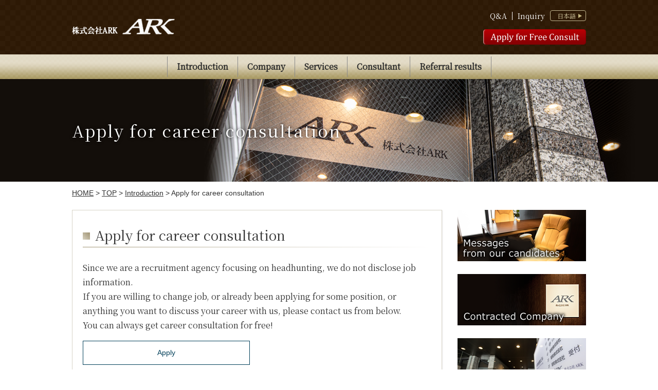

--- FILE ---
content_type: text/html; charset=UTF-8
request_url: https://www.d-ark.co.jp/en/beginner/career-consultation/
body_size: 9472
content:
<!doctype html>
<html lang="ja">

<head>
    <meta charset="UTF-8">
    <meta name="viewport" content="width=device-width, initial-scale=1">
    <link rel="profile" href="https://gmpg.org/xfn/11">
    <link rel="stylesheet" href="https://use.fontawesome.com/releases/v5.7.2/css/all.css" crossorigin="anonymous">
    <link rel="stylesheet" href="https://www.d-ark.co.jp/wp-content/themes/corethemes/scss/animate.css">
    <link rel="stylesheet" href="https://www.d-ark.co.jp/wp-content/themes/corethemes/scss/vegas.min.css">
    <link href="https://fonts.googleapis.com/css?family=Noto+Serif+JP|Tangerine&display=swap" rel="stylesheet">
    <script src="https://code.jquery.com/jquery-1.12.4.js"></script>
    <script type="text/javascript">
    	$(function() {
    		//グローバルナビマウスオーバーで開閉
    		$(".global-menu .menu > li").mouseover(function() {
    			$(this).children(".sub-menu").stop().slideDown();
    		});
    		$(".global-menu .menu > li").mouseout(function() {
    			$(".sub-menu").stop().slideUp();
    		});
    		//SPナビメニュー
    		$('.sp-menu-icon').click(function() {
    			$(this).toggleClass('active');

    			if ($(this).hasClass('active')) {
    				$('.sp-menu-inner,.sp-menu-filter').addClass('active');
    			} else {
    				$('.sp-menu-inner,.sp-menu-filter').removeClass('active');
    			}
    		});
    		$(".sp-menu-inner .menu > li .sub-menu").hide();
    		$(".sp-menu-inner .menu > li a").each(function(i) {
    			var elementVal = $(this).next(".sp-menu-inner .menu > li .sub-menu");
    			$(this).click(function() {
    				elementVal.slideToggle("fast");
    				$(this).toggleClass('open');
    			});
    		});
    		$('#sp-menu .menu-item-has-children > a').click(function() {
    			return false;
    		});
    	});
    </script>
	<script type="text/javascript" src="https://ajax.googleapis.com/ajax/libs/jquery/3.0.0/jquery.min.js"></script>
	<script type="text/javascript" src="https://www.d-ark.co.jp/wp-content/themes/corethemes/js/vegas.min.js"></script>

    <title>Apply for career consultation | 株式会社ARK</title>
<meta name='robots' content='max-image-preview:large' />

<!-- All In One SEO Pack 3.4.2[2004,2056] -->
<link rel="canonical" href="https://www.d-ark.co.jp/en/beginner/career-consultation/" />
<!-- All In One SEO Pack -->
<link rel="alternate" type="application/rss+xml" title="株式会社ARK &raquo; フィード" href="https://www.d-ark.co.jp/feed/" />
<link rel="alternate" type="application/rss+xml" title="株式会社ARK &raquo; コメントフィード" href="https://www.d-ark.co.jp/comments/feed/" />
<script type="text/javascript">
/* <![CDATA[ */
window._wpemojiSettings = {"baseUrl":"https:\/\/s.w.org\/images\/core\/emoji\/14.0.0\/72x72\/","ext":".png","svgUrl":"https:\/\/s.w.org\/images\/core\/emoji\/14.0.0\/svg\/","svgExt":".svg","source":{"concatemoji":"https:\/\/www.d-ark.co.jp\/wp-includes\/js\/wp-emoji-release.min.js?ver=6.4.7"}};
/*! This file is auto-generated */
!function(i,n){var o,s,e;function c(e){try{var t={supportTests:e,timestamp:(new Date).valueOf()};sessionStorage.setItem(o,JSON.stringify(t))}catch(e){}}function p(e,t,n){e.clearRect(0,0,e.canvas.width,e.canvas.height),e.fillText(t,0,0);var t=new Uint32Array(e.getImageData(0,0,e.canvas.width,e.canvas.height).data),r=(e.clearRect(0,0,e.canvas.width,e.canvas.height),e.fillText(n,0,0),new Uint32Array(e.getImageData(0,0,e.canvas.width,e.canvas.height).data));return t.every(function(e,t){return e===r[t]})}function u(e,t,n){switch(t){case"flag":return n(e,"\ud83c\udff3\ufe0f\u200d\u26a7\ufe0f","\ud83c\udff3\ufe0f\u200b\u26a7\ufe0f")?!1:!n(e,"\ud83c\uddfa\ud83c\uddf3","\ud83c\uddfa\u200b\ud83c\uddf3")&&!n(e,"\ud83c\udff4\udb40\udc67\udb40\udc62\udb40\udc65\udb40\udc6e\udb40\udc67\udb40\udc7f","\ud83c\udff4\u200b\udb40\udc67\u200b\udb40\udc62\u200b\udb40\udc65\u200b\udb40\udc6e\u200b\udb40\udc67\u200b\udb40\udc7f");case"emoji":return!n(e,"\ud83e\udef1\ud83c\udffb\u200d\ud83e\udef2\ud83c\udfff","\ud83e\udef1\ud83c\udffb\u200b\ud83e\udef2\ud83c\udfff")}return!1}function f(e,t,n){var r="undefined"!=typeof WorkerGlobalScope&&self instanceof WorkerGlobalScope?new OffscreenCanvas(300,150):i.createElement("canvas"),a=r.getContext("2d",{willReadFrequently:!0}),o=(a.textBaseline="top",a.font="600 32px Arial",{});return e.forEach(function(e){o[e]=t(a,e,n)}),o}function t(e){var t=i.createElement("script");t.src=e,t.defer=!0,i.head.appendChild(t)}"undefined"!=typeof Promise&&(o="wpEmojiSettingsSupports",s=["flag","emoji"],n.supports={everything:!0,everythingExceptFlag:!0},e=new Promise(function(e){i.addEventListener("DOMContentLoaded",e,{once:!0})}),new Promise(function(t){var n=function(){try{var e=JSON.parse(sessionStorage.getItem(o));if("object"==typeof e&&"number"==typeof e.timestamp&&(new Date).valueOf()<e.timestamp+604800&&"object"==typeof e.supportTests)return e.supportTests}catch(e){}return null}();if(!n){if("undefined"!=typeof Worker&&"undefined"!=typeof OffscreenCanvas&&"undefined"!=typeof URL&&URL.createObjectURL&&"undefined"!=typeof Blob)try{var e="postMessage("+f.toString()+"("+[JSON.stringify(s),u.toString(),p.toString()].join(",")+"));",r=new Blob([e],{type:"text/javascript"}),a=new Worker(URL.createObjectURL(r),{name:"wpTestEmojiSupports"});return void(a.onmessage=function(e){c(n=e.data),a.terminate(),t(n)})}catch(e){}c(n=f(s,u,p))}t(n)}).then(function(e){for(var t in e)n.supports[t]=e[t],n.supports.everything=n.supports.everything&&n.supports[t],"flag"!==t&&(n.supports.everythingExceptFlag=n.supports.everythingExceptFlag&&n.supports[t]);n.supports.everythingExceptFlag=n.supports.everythingExceptFlag&&!n.supports.flag,n.DOMReady=!1,n.readyCallback=function(){n.DOMReady=!0}}).then(function(){return e}).then(function(){var e;n.supports.everything||(n.readyCallback(),(e=n.source||{}).concatemoji?t(e.concatemoji):e.wpemoji&&e.twemoji&&(t(e.twemoji),t(e.wpemoji)))}))}((window,document),window._wpemojiSettings);
/* ]]> */
</script>
<style id='wp-emoji-styles-inline-css' type='text/css'>

	img.wp-smiley, img.emoji {
		display: inline !important;
		border: none !important;
		box-shadow: none !important;
		height: 1em !important;
		width: 1em !important;
		margin: 0 0.07em !important;
		vertical-align: -0.1em !important;
		background: none !important;
		padding: 0 !important;
	}
</style>
<link rel='stylesheet' id='wp-block-library-css' href='https://www.d-ark.co.jp/wp-includes/css/dist/block-library/style.min.css?ver=6.4.7' type='text/css' media='all' />
<style id='classic-theme-styles-inline-css' type='text/css'>
/*! This file is auto-generated */
.wp-block-button__link{color:#fff;background-color:#32373c;border-radius:9999px;box-shadow:none;text-decoration:none;padding:calc(.667em + 2px) calc(1.333em + 2px);font-size:1.125em}.wp-block-file__button{background:#32373c;color:#fff;text-decoration:none}
</style>
<style id='global-styles-inline-css' type='text/css'>
body{--wp--preset--color--black: #000000;--wp--preset--color--cyan-bluish-gray: #abb8c3;--wp--preset--color--white: #ffffff;--wp--preset--color--pale-pink: #f78da7;--wp--preset--color--vivid-red: #cf2e2e;--wp--preset--color--luminous-vivid-orange: #ff6900;--wp--preset--color--luminous-vivid-amber: #fcb900;--wp--preset--color--light-green-cyan: #7bdcb5;--wp--preset--color--vivid-green-cyan: #00d084;--wp--preset--color--pale-cyan-blue: #8ed1fc;--wp--preset--color--vivid-cyan-blue: #0693e3;--wp--preset--color--vivid-purple: #9b51e0;--wp--preset--gradient--vivid-cyan-blue-to-vivid-purple: linear-gradient(135deg,rgba(6,147,227,1) 0%,rgb(155,81,224) 100%);--wp--preset--gradient--light-green-cyan-to-vivid-green-cyan: linear-gradient(135deg,rgb(122,220,180) 0%,rgb(0,208,130) 100%);--wp--preset--gradient--luminous-vivid-amber-to-luminous-vivid-orange: linear-gradient(135deg,rgba(252,185,0,1) 0%,rgba(255,105,0,1) 100%);--wp--preset--gradient--luminous-vivid-orange-to-vivid-red: linear-gradient(135deg,rgba(255,105,0,1) 0%,rgb(207,46,46) 100%);--wp--preset--gradient--very-light-gray-to-cyan-bluish-gray: linear-gradient(135deg,rgb(238,238,238) 0%,rgb(169,184,195) 100%);--wp--preset--gradient--cool-to-warm-spectrum: linear-gradient(135deg,rgb(74,234,220) 0%,rgb(151,120,209) 20%,rgb(207,42,186) 40%,rgb(238,44,130) 60%,rgb(251,105,98) 80%,rgb(254,248,76) 100%);--wp--preset--gradient--blush-light-purple: linear-gradient(135deg,rgb(255,206,236) 0%,rgb(152,150,240) 100%);--wp--preset--gradient--blush-bordeaux: linear-gradient(135deg,rgb(254,205,165) 0%,rgb(254,45,45) 50%,rgb(107,0,62) 100%);--wp--preset--gradient--luminous-dusk: linear-gradient(135deg,rgb(255,203,112) 0%,rgb(199,81,192) 50%,rgb(65,88,208) 100%);--wp--preset--gradient--pale-ocean: linear-gradient(135deg,rgb(255,245,203) 0%,rgb(182,227,212) 50%,rgb(51,167,181) 100%);--wp--preset--gradient--electric-grass: linear-gradient(135deg,rgb(202,248,128) 0%,rgb(113,206,126) 100%);--wp--preset--gradient--midnight: linear-gradient(135deg,rgb(2,3,129) 0%,rgb(40,116,252) 100%);--wp--preset--font-size--small: 13px;--wp--preset--font-size--medium: 20px;--wp--preset--font-size--large: 36px;--wp--preset--font-size--x-large: 42px;--wp--preset--spacing--20: 0.44rem;--wp--preset--spacing--30: 0.67rem;--wp--preset--spacing--40: 1rem;--wp--preset--spacing--50: 1.5rem;--wp--preset--spacing--60: 2.25rem;--wp--preset--spacing--70: 3.38rem;--wp--preset--spacing--80: 5.06rem;--wp--preset--shadow--natural: 6px 6px 9px rgba(0, 0, 0, 0.2);--wp--preset--shadow--deep: 12px 12px 50px rgba(0, 0, 0, 0.4);--wp--preset--shadow--sharp: 6px 6px 0px rgba(0, 0, 0, 0.2);--wp--preset--shadow--outlined: 6px 6px 0px -3px rgba(255, 255, 255, 1), 6px 6px rgba(0, 0, 0, 1);--wp--preset--shadow--crisp: 6px 6px 0px rgba(0, 0, 0, 1);}:where(.is-layout-flex){gap: 0.5em;}:where(.is-layout-grid){gap: 0.5em;}body .is-layout-flow > .alignleft{float: left;margin-inline-start: 0;margin-inline-end: 2em;}body .is-layout-flow > .alignright{float: right;margin-inline-start: 2em;margin-inline-end: 0;}body .is-layout-flow > .aligncenter{margin-left: auto !important;margin-right: auto !important;}body .is-layout-constrained > .alignleft{float: left;margin-inline-start: 0;margin-inline-end: 2em;}body .is-layout-constrained > .alignright{float: right;margin-inline-start: 2em;margin-inline-end: 0;}body .is-layout-constrained > .aligncenter{margin-left: auto !important;margin-right: auto !important;}body .is-layout-constrained > :where(:not(.alignleft):not(.alignright):not(.alignfull)){max-width: var(--wp--style--global--content-size);margin-left: auto !important;margin-right: auto !important;}body .is-layout-constrained > .alignwide{max-width: var(--wp--style--global--wide-size);}body .is-layout-flex{display: flex;}body .is-layout-flex{flex-wrap: wrap;align-items: center;}body .is-layout-flex > *{margin: 0;}body .is-layout-grid{display: grid;}body .is-layout-grid > *{margin: 0;}:where(.wp-block-columns.is-layout-flex){gap: 2em;}:where(.wp-block-columns.is-layout-grid){gap: 2em;}:where(.wp-block-post-template.is-layout-flex){gap: 1.25em;}:where(.wp-block-post-template.is-layout-grid){gap: 1.25em;}.has-black-color{color: var(--wp--preset--color--black) !important;}.has-cyan-bluish-gray-color{color: var(--wp--preset--color--cyan-bluish-gray) !important;}.has-white-color{color: var(--wp--preset--color--white) !important;}.has-pale-pink-color{color: var(--wp--preset--color--pale-pink) !important;}.has-vivid-red-color{color: var(--wp--preset--color--vivid-red) !important;}.has-luminous-vivid-orange-color{color: var(--wp--preset--color--luminous-vivid-orange) !important;}.has-luminous-vivid-amber-color{color: var(--wp--preset--color--luminous-vivid-amber) !important;}.has-light-green-cyan-color{color: var(--wp--preset--color--light-green-cyan) !important;}.has-vivid-green-cyan-color{color: var(--wp--preset--color--vivid-green-cyan) !important;}.has-pale-cyan-blue-color{color: var(--wp--preset--color--pale-cyan-blue) !important;}.has-vivid-cyan-blue-color{color: var(--wp--preset--color--vivid-cyan-blue) !important;}.has-vivid-purple-color{color: var(--wp--preset--color--vivid-purple) !important;}.has-black-background-color{background-color: var(--wp--preset--color--black) !important;}.has-cyan-bluish-gray-background-color{background-color: var(--wp--preset--color--cyan-bluish-gray) !important;}.has-white-background-color{background-color: var(--wp--preset--color--white) !important;}.has-pale-pink-background-color{background-color: var(--wp--preset--color--pale-pink) !important;}.has-vivid-red-background-color{background-color: var(--wp--preset--color--vivid-red) !important;}.has-luminous-vivid-orange-background-color{background-color: var(--wp--preset--color--luminous-vivid-orange) !important;}.has-luminous-vivid-amber-background-color{background-color: var(--wp--preset--color--luminous-vivid-amber) !important;}.has-light-green-cyan-background-color{background-color: var(--wp--preset--color--light-green-cyan) !important;}.has-vivid-green-cyan-background-color{background-color: var(--wp--preset--color--vivid-green-cyan) !important;}.has-pale-cyan-blue-background-color{background-color: var(--wp--preset--color--pale-cyan-blue) !important;}.has-vivid-cyan-blue-background-color{background-color: var(--wp--preset--color--vivid-cyan-blue) !important;}.has-vivid-purple-background-color{background-color: var(--wp--preset--color--vivid-purple) !important;}.has-black-border-color{border-color: var(--wp--preset--color--black) !important;}.has-cyan-bluish-gray-border-color{border-color: var(--wp--preset--color--cyan-bluish-gray) !important;}.has-white-border-color{border-color: var(--wp--preset--color--white) !important;}.has-pale-pink-border-color{border-color: var(--wp--preset--color--pale-pink) !important;}.has-vivid-red-border-color{border-color: var(--wp--preset--color--vivid-red) !important;}.has-luminous-vivid-orange-border-color{border-color: var(--wp--preset--color--luminous-vivid-orange) !important;}.has-luminous-vivid-amber-border-color{border-color: var(--wp--preset--color--luminous-vivid-amber) !important;}.has-light-green-cyan-border-color{border-color: var(--wp--preset--color--light-green-cyan) !important;}.has-vivid-green-cyan-border-color{border-color: var(--wp--preset--color--vivid-green-cyan) !important;}.has-pale-cyan-blue-border-color{border-color: var(--wp--preset--color--pale-cyan-blue) !important;}.has-vivid-cyan-blue-border-color{border-color: var(--wp--preset--color--vivid-cyan-blue) !important;}.has-vivid-purple-border-color{border-color: var(--wp--preset--color--vivid-purple) !important;}.has-vivid-cyan-blue-to-vivid-purple-gradient-background{background: var(--wp--preset--gradient--vivid-cyan-blue-to-vivid-purple) !important;}.has-light-green-cyan-to-vivid-green-cyan-gradient-background{background: var(--wp--preset--gradient--light-green-cyan-to-vivid-green-cyan) !important;}.has-luminous-vivid-amber-to-luminous-vivid-orange-gradient-background{background: var(--wp--preset--gradient--luminous-vivid-amber-to-luminous-vivid-orange) !important;}.has-luminous-vivid-orange-to-vivid-red-gradient-background{background: var(--wp--preset--gradient--luminous-vivid-orange-to-vivid-red) !important;}.has-very-light-gray-to-cyan-bluish-gray-gradient-background{background: var(--wp--preset--gradient--very-light-gray-to-cyan-bluish-gray) !important;}.has-cool-to-warm-spectrum-gradient-background{background: var(--wp--preset--gradient--cool-to-warm-spectrum) !important;}.has-blush-light-purple-gradient-background{background: var(--wp--preset--gradient--blush-light-purple) !important;}.has-blush-bordeaux-gradient-background{background: var(--wp--preset--gradient--blush-bordeaux) !important;}.has-luminous-dusk-gradient-background{background: var(--wp--preset--gradient--luminous-dusk) !important;}.has-pale-ocean-gradient-background{background: var(--wp--preset--gradient--pale-ocean) !important;}.has-electric-grass-gradient-background{background: var(--wp--preset--gradient--electric-grass) !important;}.has-midnight-gradient-background{background: var(--wp--preset--gradient--midnight) !important;}.has-small-font-size{font-size: var(--wp--preset--font-size--small) !important;}.has-medium-font-size{font-size: var(--wp--preset--font-size--medium) !important;}.has-large-font-size{font-size: var(--wp--preset--font-size--large) !important;}.has-x-large-font-size{font-size: var(--wp--preset--font-size--x-large) !important;}
.wp-block-navigation a:where(:not(.wp-element-button)){color: inherit;}
:where(.wp-block-post-template.is-layout-flex){gap: 1.25em;}:where(.wp-block-post-template.is-layout-grid){gap: 1.25em;}
:where(.wp-block-columns.is-layout-flex){gap: 2em;}:where(.wp-block-columns.is-layout-grid){gap: 2em;}
.wp-block-pullquote{font-size: 1.5em;line-height: 1.6;}
</style>
<link rel='stylesheet' id='aioseop-toolbar-menu-css' href='https://www.d-ark.co.jp/wp-content/plugins/all-in-one-seo-pack/css/admin-toolbar-menu.css?ver=3.4.2' type='text/css' media='all' />
<link rel='stylesheet' id='wp-pagenavi-css' href='https://www.d-ark.co.jp/wp-content/plugins/wp-pagenavi/pagenavi-css.css?ver=2.70' type='text/css' media='all' />
<link rel='stylesheet' id='corethemes-style-css' href='https://www.d-ark.co.jp/wp-content/themes/corethemes/style.css?ver=6.4.7' type='text/css' media='all' />
<link rel='stylesheet' id='addtoany-css' href='https://www.d-ark.co.jp/wp-content/plugins/add-to-any/addtoany.min.css?ver=1.15' type='text/css' media='all' />
<script type="text/javascript" src="https://www.d-ark.co.jp/wp-includes/js/jquery/jquery.min.js?ver=3.7.1" id="jquery-core-js"></script>
<script type="text/javascript" src="https://www.d-ark.co.jp/wp-includes/js/jquery/jquery-migrate.min.js?ver=3.4.1" id="jquery-migrate-js"></script>
<script type="text/javascript" src="https://www.d-ark.co.jp/wp-content/plugins/add-to-any/addtoany.min.js?ver=1.1" id="addtoany-js"></script>
<link rel="https://api.w.org/" href="https://www.d-ark.co.jp/wp-json/" /><link rel="alternate" type="application/json" href="https://www.d-ark.co.jp/wp-json/wp/v2/pages/991" /><link rel="EditURI" type="application/rsd+xml" title="RSD" href="https://www.d-ark.co.jp/xmlrpc.php?rsd" />
<meta name="generator" content="WordPress 6.4.7" />
<link rel='shortlink' href='https://www.d-ark.co.jp/?p=991' />
<link rel="alternate" type="application/json+oembed" href="https://www.d-ark.co.jp/wp-json/oembed/1.0/embed?url=https%3A%2F%2Fwww.d-ark.co.jp%2Fen%2Fbeginner%2Fcareer-consultation%2F" />
<link rel="alternate" type="text/xml+oembed" href="https://www.d-ark.co.jp/wp-json/oembed/1.0/embed?url=https%3A%2F%2Fwww.d-ark.co.jp%2Fen%2Fbeginner%2Fcareer-consultation%2F&#038;format=xml" />

<script data-cfasync="false">
window.a2a_config=window.a2a_config||{};a2a_config.callbacks=[];a2a_config.overlays=[];a2a_config.templates={};a2a_localize = {
	Share: "共有",
	Save: "ブックマーク",
	Subscribe: "購読",
	Email: "メール",
	Bookmark: "ブックマーク",
	ShowAll: "すべて表示する",
	ShowLess: "小さく表示する",
	FindServices: "サービスを探す",
	FindAnyServiceToAddTo: "追加するサービスを今すぐ探す",
	PoweredBy: "Powered by",
	ShareViaEmail: "メールでシェアする",
	SubscribeViaEmail: "メールで購読する",
	BookmarkInYourBrowser: "ブラウザにブックマーク",
	BookmarkInstructions: "このページをブックマークするには、 Ctrl+D または \u2318+D を押下。",
	AddToYourFavorites: "お気に入りに追加",
	SendFromWebOrProgram: "任意のメールアドレスまたはメールプログラムから送信",
	EmailProgram: "メールプログラム",
	More: "詳細&#8230;",
	ThanksForSharing: "Thanks for sharing!",
	ThanksForFollowing: "Thanks for following!"
};

(function(d,s,a,b){a=d.createElement(s);b=d.getElementsByTagName(s)[0];a.async=1;a.src="https://static.addtoany.com/menu/page.js";b.parentNode.insertBefore(a,b);})(document,"script");
</script>
<link rel="icon" href="https://www.d-ark.co.jp/wp-content/uploads/2023/06/cropped-fabicon-32x32.png" sizes="32x32" />
<link rel="icon" href="https://www.d-ark.co.jp/wp-content/uploads/2023/06/cropped-fabicon-192x192.png" sizes="192x192" />
<link rel="apple-touch-icon" href="https://www.d-ark.co.jp/wp-content/uploads/2023/06/cropped-fabicon-180x180.png" />
<meta name="msapplication-TileImage" content="https://www.d-ark.co.jp/wp-content/uploads/2023/06/cropped-fabicon-270x270.png" />
</head>

<body class="page-template page-template-page-beginner-en page-template-page-beginner-en-php page page-id-991 page-child parent-pageid-971">
    <div id="top"></div>
    <div id="page" class="site">
        <!-- HEADER -->
        <header class="header">
            <div class="header-inner">
                <div class="header-left">
                    <a href="https://www.d-ark.co.jp/en/"><img src="https://www.d-ark.co.jp/wp-content/themes/corethemes/images/logo.png" width="200" alt=""></a>
                </div>
                <div class="header-right">
                    <div class="header-menu">
                        <div class="menu-header-menu-en-container"><ul id="menu-header-menu-en" class="menu"><li id="menu-item-1089" class="menu-item menu-item-type-post_type menu-item-object-page menu-item-1089"><a href="https://www.d-ark.co.jp/en/service/faq/" data-ps2id-api="true">Q&#038;A</a></li>
<li id="menu-item-1174" class="menu-item menu-item-type-post_type menu-item-object-page menu-item-1174"><a href="https://www.d-ark.co.jp/en/contact/" data-ps2id-api="true">Inquiry</a></li>
<li id="menu-item-1164" class="menu-item menu-item-type-custom menu-item-object-custom menu-item-home menu-item-1164"><a href="https://www.d-ark.co.jp/" data-ps2id-api="true">日本語</a></li>
</ul></div>                    </div>
                    <div class="header-btn">
                        <a href="https://www.d-ark.co.jp/en/consul/"><img src="https://www.d-ark.co.jp/wp-content/themes/corethemes/images/header-btn-en.png" alt="Apply for Free Consult"></a>
                    </div>
                </div>
            </div>
        </header>
        <!-- HEADER NAVIGATION -->
        <nav class="global-menu">
            <div class="global-menu--inner">
                <div class="menu-global-menu-en-container"><ul id="menu-global-menu-en" class="menu"><li id="menu-item-1168" class="menu-item menu-item-type-post_type menu-item-object-page current-page-ancestor current-menu-ancestor current-menu-parent current-page-parent current_page_parent current_page_ancestor menu-item-has-children menu-item-1168"><a href="https://www.d-ark.co.jp/en/beginner/" data-ps2id-api="true">Introduction</a>
<ul class="sub-menu">
	<li id="menu-item-1051" class="menu-item menu-item-type-post_type menu-item-object-page menu-item-1051"><a href="https://www.d-ark.co.jp/en/beginner/industry-tips/" data-ps2id-api="true">Business Knowledge</a></li>
	<li id="menu-item-1052" class="menu-item menu-item-type-post_type menu-item-object-page menu-item-1052"><a href="https://www.d-ark.co.jp/en/beginner/reason/" data-ps2id-api="true">Why ARK??</a></li>
	<li id="menu-item-1053" class="menu-item menu-item-type-post_type menu-item-object-page current-menu-item page_item page-item-991 current_page_item menu-item-1053"><a href="https://www.d-ark.co.jp/en/beginner/career-consultation/" aria-current="page" data-ps2id-api="true">Apply for career consultation</a></li>
</ul>
</li>
<li id="menu-item-1054" class="menu-item menu-item-type-post_type menu-item-object-page menu-item-has-children menu-item-1054"><a href="https://www.d-ark.co.jp/en/company/" data-ps2id-api="true">Company</a>
<ul class="sub-menu">
	<li id="menu-item-1055" class="menu-item menu-item-type-post_type menu-item-object-page menu-item-1055"><a href="https://www.d-ark.co.jp/en/company/company-info/" data-ps2id-api="true">Information</a></li>
	<li id="menu-item-1056" class="menu-item menu-item-type-post_type menu-item-object-page menu-item-1056"><a href="https://www.d-ark.co.jp/en/company/company-policy/" data-ps2id-api="true">Company Policy</a></li>
	<li id="menu-item-1067" class="menu-item menu-item-type-custom menu-item-object-custom menu-item-1067"><a href="#" data-ps2id-api="true">▼Introduction of representative director</a></li>
	<li id="menu-item-1068" class="menu-item menu-item-type-post_type menu-item-object-page menu-item-1068"><a href="https://www.d-ark.co.jp/en/company/ceo-message/" data-ps2id-api="true">CEO Interview</a></li>
	<li id="menu-item-1069" class="menu-item menu-item-type-post_type menu-item-object-page menu-item-1069"><a href="https://www.d-ark.co.jp/en/company/lecture/" data-ps2id-api="true">Training Session</a></li>
	<li id="menu-item-1070" class="menu-item menu-item-type-post_type menu-item-object-page menu-item-1070"><a href="https://www.d-ark.co.jp/en/company/access/" data-ps2id-api="true">Access</a></li>
	<li id="menu-item-1071" class="menu-item menu-item-type-post_type menu-item-object-page menu-item-1071"><a href="https://www.d-ark.co.jp/en/company/recruit/" data-ps2id-api="true">Recruit</a></li>
</ul>
</li>
<li id="menu-item-1103" class="menu-item menu-item-type-post_type menu-item-object-page menu-item-has-children menu-item-1103"><a href="https://www.d-ark.co.jp/en/service/" data-ps2id-api="true">Services</a>
<ul class="sub-menu">
	<li id="menu-item-1085" class="menu-item menu-item-type-post_type menu-item-object-page menu-item-1085"><a href="https://www.d-ark.co.jp/en/service/business-overview/" data-ps2id-api="true">Business Outline</a></li>
	<li id="menu-item-1086" class="menu-item menu-item-type-post_type menu-item-object-page menu-item-1086"><a href="https://www.d-ark.co.jp/en/service/pastquestions/" data-ps2id-api="true">ARK’s Preparation</a></li>
	<li id="menu-item-1087" class="menu-item menu-item-type-post_type menu-item-object-page menu-item-1087"><a href="https://www.d-ark.co.jp/en/service/flow/" data-ps2id-api="true">Flowchart</a></li>
	<li id="menu-item-1088" class="menu-item menu-item-type-post_type menu-item-object-page menu-item-1088"><a href="https://www.d-ark.co.jp/en/service/faq/" data-ps2id-api="true">Q&#038;A</a></li>
</ul>
</li>
<li id="menu-item-1079" class="menu-item menu-item-type-custom menu-item-object-custom menu-item-1079"><a href="https://www.d-ark.co.jp/consultant_en/" data-ps2id-api="true">Consultant</a></li>
<li id="menu-item-1076" class="menu-item menu-item-type-post_type menu-item-object-page menu-item-has-children menu-item-1076"><a href="https://www.d-ark.co.jp/en/referral-results/" data-ps2id-api="true">Referral results</a>
<ul class="sub-menu">
	<li id="menu-item-1080" class="menu-item menu-item-type-post_type menu-item-object-page menu-item-1080"><a href="https://www.d-ark.co.jp/en/referral-results/contract-company/" data-ps2id-api="true">Contracted Company</a></li>
	<li id="menu-item-1081" class="menu-item menu-item-type-custom menu-item-object-custom menu-item-1081"><a href="https://www.d-ark.co.jp/actual_en/" data-ps2id-api="true">Actual</a></li>
</ul>
</li>
</ul></div>            </div>
        </nav>
        <div id="sp-menu">
			<div class="sp-menu-icon">
				<span></span>
				<span></span>
				<span></span>
			</div>
			<a href="https://www.d-ark.co.jp" class="bar_logo"><img src="https://www.d-ark.co.jp/wp-content/uploads/2020/10/logo.png"></a>
            <div class="sp-menu-inner">
                <div class="menu-global-menu-en-container"><ul id="menu-global-menu-en-1" class="menu"><li class="menu-item menu-item-type-post_type menu-item-object-page current-page-ancestor current-menu-ancestor current-menu-parent current-page-parent current_page_parent current_page_ancestor menu-item-has-children menu-item-1168"><a href="https://www.d-ark.co.jp/en/beginner/" data-ps2id-api="true">Introduction</a>
<ul class="sub-menu">
	<li class="menu-item menu-item-type-post_type menu-item-object-page menu-item-1051"><a href="https://www.d-ark.co.jp/en/beginner/industry-tips/" data-ps2id-api="true">Business Knowledge</a></li>
	<li class="menu-item menu-item-type-post_type menu-item-object-page menu-item-1052"><a href="https://www.d-ark.co.jp/en/beginner/reason/" data-ps2id-api="true">Why ARK??</a></li>
	<li class="menu-item menu-item-type-post_type menu-item-object-page current-menu-item page_item page-item-991 current_page_item menu-item-1053"><a href="https://www.d-ark.co.jp/en/beginner/career-consultation/" aria-current="page" data-ps2id-api="true">Apply for career consultation</a></li>
</ul>
</li>
<li class="menu-item menu-item-type-post_type menu-item-object-page menu-item-has-children menu-item-1054"><a href="https://www.d-ark.co.jp/en/company/" data-ps2id-api="true">Company</a>
<ul class="sub-menu">
	<li class="menu-item menu-item-type-post_type menu-item-object-page menu-item-1055"><a href="https://www.d-ark.co.jp/en/company/company-info/" data-ps2id-api="true">Information</a></li>
	<li class="menu-item menu-item-type-post_type menu-item-object-page menu-item-1056"><a href="https://www.d-ark.co.jp/en/company/company-policy/" data-ps2id-api="true">Company Policy</a></li>
	<li class="menu-item menu-item-type-custom menu-item-object-custom menu-item-1067"><a href="#" data-ps2id-api="true">▼Introduction of representative director</a></li>
	<li class="menu-item menu-item-type-post_type menu-item-object-page menu-item-1068"><a href="https://www.d-ark.co.jp/en/company/ceo-message/" data-ps2id-api="true">CEO Interview</a></li>
	<li class="menu-item menu-item-type-post_type menu-item-object-page menu-item-1069"><a href="https://www.d-ark.co.jp/en/company/lecture/" data-ps2id-api="true">Training Session</a></li>
	<li class="menu-item menu-item-type-post_type menu-item-object-page menu-item-1070"><a href="https://www.d-ark.co.jp/en/company/access/" data-ps2id-api="true">Access</a></li>
	<li class="menu-item menu-item-type-post_type menu-item-object-page menu-item-1071"><a href="https://www.d-ark.co.jp/en/company/recruit/" data-ps2id-api="true">Recruit</a></li>
</ul>
</li>
<li class="menu-item menu-item-type-post_type menu-item-object-page menu-item-has-children menu-item-1103"><a href="https://www.d-ark.co.jp/en/service/" data-ps2id-api="true">Services</a>
<ul class="sub-menu">
	<li class="menu-item menu-item-type-post_type menu-item-object-page menu-item-1085"><a href="https://www.d-ark.co.jp/en/service/business-overview/" data-ps2id-api="true">Business Outline</a></li>
	<li class="menu-item menu-item-type-post_type menu-item-object-page menu-item-1086"><a href="https://www.d-ark.co.jp/en/service/pastquestions/" data-ps2id-api="true">ARK’s Preparation</a></li>
	<li class="menu-item menu-item-type-post_type menu-item-object-page menu-item-1087"><a href="https://www.d-ark.co.jp/en/service/flow/" data-ps2id-api="true">Flowchart</a></li>
	<li class="menu-item menu-item-type-post_type menu-item-object-page menu-item-1088"><a href="https://www.d-ark.co.jp/en/service/faq/" data-ps2id-api="true">Q&#038;A</a></li>
</ul>
</li>
<li class="menu-item menu-item-type-custom menu-item-object-custom menu-item-1079"><a href="https://www.d-ark.co.jp/consultant_en/" data-ps2id-api="true">Consultant</a></li>
<li class="menu-item menu-item-type-post_type menu-item-object-page menu-item-has-children menu-item-1076"><a href="https://www.d-ark.co.jp/en/referral-results/" data-ps2id-api="true">Referral results</a>
<ul class="sub-menu">
	<li class="menu-item menu-item-type-post_type menu-item-object-page menu-item-1080"><a href="https://www.d-ark.co.jp/en/referral-results/contract-company/" data-ps2id-api="true">Contracted Company</a></li>
	<li class="menu-item menu-item-type-custom menu-item-object-custom menu-item-1081"><a href="https://www.d-ark.co.jp/actual_en/" data-ps2id-api="true">Actual</a></li>
</ul>
</li>
</ul></div>            </div>
			<div class="sp-menu-filter"></div>
        </div>
<div class="page-kv beginner">
    <h1 class="kv-ttl">Apply for career consultation</h1>
</div>
<div class="breadcrumbs" typeof="BreadcrumbList" vocab="http://schema.org/">
    <!-- Breadcrumb NavXT 6.4.0 -->
<span property="itemListElement" typeof="ListItem"><a property="item" typeof="WebPage" title="Go to 株式会社ARK." href="https://www.d-ark.co.jp" class="home" ><span property="name">HOME</span></a><meta property="position" content="1"></span> &gt; <span property="itemListElement" typeof="ListItem"><a property="item" typeof="WebPage" title="Go to TOP." href="https://www.d-ark.co.jp/en/" class="post post-page" ><span property="name">TOP</span></a><meta property="position" content="2"></span> &gt; <span property="itemListElement" typeof="ListItem"><a property="item" typeof="WebPage" title="Go to Introduction." href="https://www.d-ark.co.jp/en/beginner/" class="post post-page" ><span property="name">Introduction</span></a><meta property="position" content="3"></span> &gt; <span class="post post-page current-item">Apply for career consultation</span></div>
<main class="main">
    <div class="main-content">
                        
<div class="inner">
<div class="box" id="menu04">
<h2 class="main-ttl">Apply for career consultation</h2>
<p>Since we are a recruitment agency focusing on headhunting, we do not disclose job information.<br>If you are willing to change job, or already been applying for some position, or anything you want to discuss your career with us, please contact us from below.<br>You can always get career consultation for free!</p>
<div class="col1-2">
                <a href="https://www.d-ark.co.jp/en/consul/" class="beginner-btn">Apply</a></div>
</div>
</div>
            </div>
	<aside class="sidebar">
		<section id="widget_sp_image-11" class="widget widget_sp_image"><a href="https://www.d-ark.co.jp/en/voice/" target="_self" class="widget_sp_image-image-link"><img width="250" height="100" class="attachment-full" style="max-width: 100%;" src="https://www.d-ark.co.jp/wp-content/uploads/2021/06/side09-en.png" /></a></section><section id="widget_sp_image-12" class="widget widget_sp_image"><a href="https://www.d-ark.co.jp/en/referral-results/contract-company/" target="_self" class="widget_sp_image-image-link"><img width="250" height="100" class="attachment-full" style="max-width: 100%;" src="https://www.d-ark.co.jp/wp-content/uploads/2021/06/side08-en.png" /></a></section><section id="widget_sp_image-13" class="widget widget_sp_image"><a href="https://www.d-ark.co.jp/en/company/recruit/" target="_self" class="widget_sp_image-image-link"><img width="250" height="100" class="attachment-full" style="max-width: 100%;" src="https://www.d-ark.co.jp/wp-content/uploads/2021/06/side04-en.png" /></a></section>	</aside>
</main>


<footer class="footer bg-gray">
    <div class="footer-inner">
        <div class="footer-left">
            <a href="https://www.d-ark.co.jp/en/"><img src="https://www.d-ark.co.jp/wp-content/themes/corethemes/images/logo.png" width="200" alt=""></a>
        </div>
        <div class="footer-right">
            <div class="footer-menu">
                <div class="menu-footer-menu-en-container"><ul id="menu-footer-menu-en" class="menu"><li id="menu-item-1093" class="menu-item menu-item-type-custom menu-item-object-custom menu-item-1093"><a href="https://www.d-ark.co.jp/en/" data-ps2id-api="true">HOME</a></li>
<li id="menu-item-1092" class="menu-item menu-item-type-post_type menu-item-object-page current-page-ancestor menu-item-1092"><a href="https://www.d-ark.co.jp/en/beginner/" data-ps2id-api="true">Introduction</a></li>
<li id="menu-item-1102" class="menu-item menu-item-type-post_type menu-item-object-page menu-item-1102"><a href="https://www.d-ark.co.jp/en/service/" data-ps2id-api="true">Services</a></li>
<li id="menu-item-1096" class="menu-item menu-item-type-post_type menu-item-object-page menu-item-1096"><a href="https://www.d-ark.co.jp/en/company/company-info/" data-ps2id-api="true">Information</a></li>
<li id="menu-item-1097" class="menu-item menu-item-type-post_type menu-item-object-page menu-item-1097"><a href="https://www.d-ark.co.jp/en/beginner/industry-tips/" data-ps2id-api="true">Business Knowledge</a></li>
<li id="menu-item-3690" class="menu-item menu-item-type-custom menu-item-object-custom menu-item-3690"><a href="https://gaishiit.com/" data-ps2id-api="true">GaishiIT.com</a></li>
</ul></div>            </div>
        </div>
        <p class="footer-text">
            ARK Co., Ltd. is a recruiting agency focusing on headhunting. We employ professional consultants utilizing our unique system to strategically source and introduce highly skilled professionals to meet our clients’ satisfaction.
        </p>
    </div>
    <div class="footer-cpr">
        Copyright © ARK All Rights Reserved.
    </div>
</footer>
</div><!-- #page -->

<script type="text/javascript" id="page-scroll-to-id-plugin-script-js-extra">
/* <![CDATA[ */
var mPS2id_params = {"instances":{"mPS2id_instance_0":{"selector":"a[href*='#']:not([href='#'])","autoSelectorMenuLinks":"true","excludeSelector":"a[href^='#tab-'], a[href^='#tabs-'], a[data-toggle]:not([data-toggle='tooltip']), a[data-slide], a[data-vc-tabs], a[data-vc-accordion]","scrollSpeed":800,"autoScrollSpeed":"true","scrollEasing":"easeInOutQuint","scrollingEasing":"easeOutQuint","pageEndSmoothScroll":"true","stopScrollOnUserAction":"false","autoCorrectScroll":"false","layout":"vertical","offset":0,"dummyOffset":"false","highlightSelector":"","clickedClass":"mPS2id-clicked","targetClass":"mPS2id-target","highlightClass":"mPS2id-highlight","forceSingleHighlight":"false","keepHighlightUntilNext":"false","highlightByNextTarget":"false","appendHash":"false","scrollToHash":"true","scrollToHashForAll":"true","scrollToHashDelay":0,"scrollToHashUseElementData":"true","scrollToHashRemoveUrlHash":"false","disablePluginBelow":0,"adminDisplayWidgetsId":"true","adminTinyMCEbuttons":"true","unbindUnrelatedClickEvents":"false","normalizeAnchorPointTargets":"false"}},"total_instances":"1","shortcode_class":"_ps2id"};
/* ]]> */
</script>
<script type="text/javascript" src="https://www.d-ark.co.jp/wp-content/plugins/page-scroll-to-id/js/page-scroll-to-id.min.js?ver=1.6.7" id="page-scroll-to-id-plugin-script-js"></script>
<script type="text/javascript" src="https://www.d-ark.co.jp/wp-content/themes/corethemes/js/navigation.js?ver=20151215" id="corethemes-navigation-js"></script>
<script type="text/javascript" src="https://www.d-ark.co.jp/wp-content/themes/corethemes/js/skip-link-focus-fix.js?ver=20151215" id="corethemes-skip-link-focus-fix-js"></script>
<script src="https://www.d-ark.co.jp/wp-content/themes/corethemes/js/jquery.inview.js"></script>
<script src="https://www.d-ark.co.jp/wp-content/themes/corethemes/js/script.js"></script>

</body>

</html>


--- FILE ---
content_type: text/css
request_url: https://www.d-ark.co.jp/wp-content/themes/corethemes/scss/vegas.min.css
body_size: 1298
content:
.vegas-content-scrollable,
.vegas-overlay,
.vegas-slide,
.vegas-slide-inner,
.vegas-timer {
	position: absolute;
	top: 0;
	left: 0;
	bottom: 0;
	right: 0;
	overflow: hidden;
	border: none;
	padding: 0;
	margin: 0
}

.vegas-content-scrollable {
	position: relative;
	height: 100%;
	overflow: auto
}

.vegas-overlay {
	opacity: .5;
	background: url(./overlays/02.png) center center
}

.vegas-timer {
	display: none;
	top: auto;
	bottom: 0;
	height: 2px
}

.vegas-timer-progress {
	width: 0%;
	height: 100%;
	background: #fff;
	transition: width ease-out
}

.vegas-timer-running .vegas-timer-progress {
	width: 100%
}

.vegas-slide,
.vegas-slide-inner {
	margin: 0;
	padding: 0;
	background: center center no-repeat;
	transform: translateZ(0);
	will-change: transform, opacity
}

body .vegas-container {
	overflow: hidden !important;
	position: relative
}

.vegas-video {
	min-width: 100%;
	min-height: 100%;
	width: auto;
	height: auto
}

body.vegas-container {
	overflow: auto;
	position: static;
	z-index: -2
}

body.vegas-container > .vegas-overlay,
body.vegas-container > .vegas-slide,
body.vegas-container > .vegas-timer {
	position: fixed;
	z-index: -1
}

.vegas-transition-blur,
.vegas-transition-blur2 {
	opacity: 0;
	filter: blur(32px) brightness(1.01)
}

.vegas-transition-blur-in,
.vegas-transition-blur2-in {
	opacity: 1;
	filter: blur(0) brightness(1.01)
}

.vegas-transition-blur2-out {
	opacity: 0
}

.vegas-transition-burn,
.vegas-transition-burn2 {
	opacity: 0;
	filter: contrast(1000%) saturate(1000%)
}

.vegas-transition-burn-in,
.vegas-transition-burn2-in {
	opacity: 1;
	filter: contrast(100%) saturate(100%)
}

.vegas-transition-burn2-out {
	opacity: 0;
	filter: contrast(1000%) saturate(1000%)
}

.vegas-transition-fade,
.vegas-transition-fade2 {
	opacity: 0
}

.vegas-transition-fade-in,
.vegas-transition-fade2-in {
	opacity: 1
}

.vegas-transition-fade2-out {
	opacity: 0
}

.vegas-transition-flash,
.vegas-transition-flash2 {
	opacity: 0;
	filter: brightness(25)
}

.vegas-transition-flash-in,
.vegas-transition-flash2-in {
	opacity: 1;
	filter: brightness(1)
}

.vegas-transition-flash2-out {
	opacity: 0;
	filter: brightness(25)
}

.vegas-transition-negative,
.vegas-transition-negative2 {
	opacity: 0;
	filter: invert(100%)
}

.vegas-transition-negative-in,
.vegas-transition-negative2-in {
	opacity: 1;
	filter: invert(0)
}

.vegas-transition-negative2-out {
	opacity: 0;
	filter: invert(100%)
}

.vegas-transition-slideDown,
.vegas-transition-slideDown2 {
	transform: translateY(-100%)
}

.vegas-transition-slideDown-in,
.vegas-transition-slideDown2-in {
	transform: translateY(0)
}

.vegas-transition-slideDown2-out {
	transform: translateY(100%)
}

.vegas-transition-slideLeft,
.vegas-transition-slideLeft2 {
	transform: translateX(100%)
}

.vegas-transition-slideLeft-in,
.vegas-transition-slideLeft2-in {
	transform: translateX(0)
}

.vegas-transition-slideLeft2-out,
.vegas-transition-slideRight,
.vegas-transition-slideRight2 {
	transform: translateX(-100%)
}

.vegas-transition-slideRight-in,
.vegas-transition-slideRight2-in {
	transform: translateX(0)
}

.vegas-transition-slideRight2-out {
	transform: translateX(100%)
}

.vegas-transition-slideUp,
.vegas-transition-slideUp2 {
	transform: translateY(100%)
}

.vegas-transition-slideUp-in,
.vegas-transition-slideUp2-in {
	transform: translateY(0)
}

.vegas-transition-slideUp2-out {
	transform: translateY(-100%)
}

.vegas-transition-swirlLeft,
.vegas-transition-swirlLeft2 {
	transform: scale(2) rotate(35deg);
	opacity: 0
}

.vegas-transition-swirlLeft-in,
.vegas-transition-swirlLeft2-in {
	transform: scale(1) rotate(0);
	opacity: 1
}

.vegas-transition-swirlLeft2-out,
.vegas-transition-swirlRight,
.vegas-transition-swirlRight2 {
	transform: scale(2) rotate(-35deg);
	opacity: 0
}

.vegas-transition-swirlRight-in,
.vegas-transition-swirlRight2-in {
	transform: scale(1) rotate(0);
	opacity: 1
}

.vegas-transition-swirlRight2-out {
	transform: scale(2) rotate(35deg);
	opacity: 0
}

.vegas-transition-zoomIn,
.vegas-transition-zoomIn2 {
	transform: scale(0);
	opacity: 0
}

.vegas-transition-zoomIn-in,
.vegas-transition-zoomIn2-in {
	transform: scale(1);
	opacity: 1
}

.vegas-transition-zoomIn2-out,
.vegas-transition-zoomOut,
.vegas-transition-zoomOut2 {
	transform: scale(2);
	opacity: 0
}

.vegas-transition-zoomOut-in,
.vegas-transition-zoomOut2-in {
	transform: scale(1);
	opacity: 1
}

.vegas-transition-zoomOut2-out {
	transform: scale(0);
	opacity: 0
}

.vegas-animation-kenburns {
	-webkit-animation: kenburns ease-out;
	animation: kenburns ease-out
}

@-webkit-keyframes kenburns {
	0% {
		transform: scale(1.5)
	}

	100% {
		transform: scale(1)
	}
}

@keyframes kenburns {
	0% {
		transform: scale(1.5)
	}

	100% {
		transform: scale(1)
	}
}

.vegas-animation-kenburnsDownLeft {
	-webkit-animation: kenburnsDownLeft ease-out;
	animation: kenburnsDownLeft ease-out
}

@-webkit-keyframes kenburnsDownLeft {
	0% {
		transform: scale(1.5) translate(10%, -10%)
	}

	100% {
		transform: scale(1) translate(0, 0)
	}
}

@keyframes kenburnsDownLeft {
	0% {
		transform: scale(1.5) translate(10%, -10%)
	}

	100% {
		transform: scale(1) translate(0, 0)
	}
}

.vegas-animation-kenburnsDownRight {
	-webkit-animation: kenburnsDownRight ease-out;
	animation: kenburnsDownRight ease-out
}

@-webkit-keyframes kenburnsDownRight {
	0% {
		transform: scale(1.5) translate(-10%, -10%)
	}

	100% {
		transform: scale(1) translate(0, 0)
	}
}

@keyframes kenburnsDownRight {
	0% {
		transform: scale(1.5) translate(-10%, -10%)
	}

	100% {
		transform: scale(1) translate(0, 0)
	}
}

.vegas-animation-kenburnsDown {
	-webkit-animation: kenburnsDown ease-out;
	animation: kenburnsDown ease-out
}

@-webkit-keyframes kenburnsDown {
	0% {
		transform: scale(1.5) translate(0, -10%)
	}

	100% {
		transform: scale(1) translate(0, 0)
	}
}

@keyframes kenburnsDown {
	0% {
		transform: scale(1.5) translate(0, -10%)
	}

	100% {
		transform: scale(1) translate(0, 0)
	}
}

.vegas-animation-kenburnsLeft {
	-webkit-animation: kenburnsLeft ease-out;
	animation: kenburnsLeft ease-out
}

@-webkit-keyframes kenburnsLeft {
	0% {
		transform: scale(1.5) translate(10%, 0)
	}

	100% {
		transform: scale(1) translate(0, 0)
	}
}

@keyframes kenburnsLeft {
	0% {
		transform: scale(1.5) translate(10%, 0)
	}

	100% {
		transform: scale(1) translate(0, 0)
	}
}

.vegas-animation-kenburnsRight {
	-webkit-animation: kenburnsRight ease-out;
	animation: kenburnsRight ease-out
}

@-webkit-keyframes kenburnsRight {
	0% {
		transform: scale(1.5) translate(-10%, 0)
	}

	100% {
		transform: scale(1) translate(0, 0)
	}
}

@keyframes kenburnsRight {
	0% {
		transform: scale(1.5) translate(-10%, 0)
	}

	100% {
		transform: scale(1) translate(0, 0)
	}
}

.vegas-animation-kenburnsUpLeft {
	-webkit-animation: kenburnsUpLeft ease-out;
	animation: kenburnsUpLeft ease-out
}

@-webkit-keyframes kenburnsUpLeft {
	0% {
		transform: scale(1.5) translate(10%, 10%)
	}

	100% {
		transform: scale(1) translate(0, 0)
	}
}

@keyframes kenburnsUpLeft {
	0% {
		transform: scale(1.5) translate(10%, 10%)
	}

	100% {
		transform: scale(1) translate(0, 0)
	}
}

.vegas-animation-kenburnsUpRight {
	-webkit-animation: kenburnsUpRight ease-out;
	animation: kenburnsUpRight ease-out
}

@-webkit-keyframes kenburnsUpRight {
	0% {
		transform: scale(1.5) translate(-10%, 10%)
	}

	100% {
		transform: scale(1) translate(0, 0)
	}
}

@keyframes kenburnsUpRight {
	0% {
		transform: scale(1.5) translate(-10%, 10%)
	}

	100% {
		transform: scale(1) translate(0, 0)
	}
}

.vegas-animation-kenburnsUp {
	-webkit-animation: kenburnsUp ease-out;
	animation: kenburnsUp ease-out
}

@-webkit-keyframes kenburnsUp {
	0% {
		transform: scale(1.5) translate(0, 10%)
	}

	100% {
		transform: scale(1) translate(0, 0)
	}
}

@keyframes kenburnsUp {
	0% {
		transform: scale(1.5) translate(0, 10%)
	}

	100% {
		transform: scale(1) translate(0, 0)
	}
}

/*# sourceMappingURL=vegas.min.css.map */


--- FILE ---
content_type: text/css
request_url: https://www.d-ark.co.jp/wp-content/themes/corethemes/style.css?ver=6.4.7
body_size: 14727
content:
/*!
 Theme Name: CORE-THEME
 Description: コーポレートサイト用
 */
/**************************************
 // BASE
 ***************************************/
/**************************************
 // RESET
 ***************************************/
body,
div,
span,
applet,
object,
iframe,
h1,
h2,
h3,
h4,
h5,
h6,
p,
blockquote,
pre,
a,
abbr,
acronym,
address,
big,
cite,
code,
del,
dfn,
em,
img,
ins,
kbd,
q,
s,
samp,
small,
strike,
strong,
sub,
sup,
tt,
var,
b,
u,
i,
center,
dl,
dt,
dd,
ol,
ul,
li,
fieldset,
form,
label,
legend,
table,
caption,
tbody,
tfoot,
thead,
tr,
th,
td,
article,
aside,
canvas,
details,
embed,
figure,
figcaption,
footer,
header,
hgroup,
menu,
nav,
output,
ruby,
section,
summary,
time,
mark,
audio,
video {
	margin: 0;
	padding: 0;
	border: 0;
	font-size: 100%;
	font: inherit;
	vertical-align: baseline;
	box-sizing: border-box;
}

/* HTML5 display-role reset for older browsers */
article,
aside,
details,
figcaption,
figure,
footer,
header,
hgroup,
menu,
nav,
section {
	display: block;
}

html {
	font-size: 62.5%;
}

body {
	color: #333;
	font-family: 'Hiragino Kaku Gothic ProN', 'ヒラギノ角ゴ ProN W3', Meiryo, メイリオ, Osaka, 'MS PGothic', arial, helvetica, sans-serif;
	font-size: 1.6rem;
	line-height: 1.8;
}

a {
	color: #2e2e2e;
}

ol,
ul {
	list-style: none;
}

blockquote,
q {
	quotes: none;
}

blockquote:before,
blockquote:after,
q:before,
q:after {
	content: '';
	content: none;
}

table {
	border-collapse: collapse;
	border-spacing: 0;
}

p {
	font-family: 'Noto Serif JP', serif;
	margin-bottom: 1.6rem;
}

/*********************************
 HEADER
 *********************************/
.header {
	background: -webkit-linear-gradient(0deg, #009ea5, #0785bc);
	background: linear-gradient(0deg, #009ea5, #0785bc);
	padding: 1rem 0;
}

@media screen and (max-width: 1024px) {
	.header {
		display: none;
	}
}

.header-inner {
	width: 1000px;
	margin: 0 auto;
	display: -webkit-flex;
	display: -moz-flex;
	display: -ms-flex;
	display: -o-flex;
	display: flex;
	justify-content: space-between;
	align-items: center;
}

@media screen and (max-width: 1024px) {
	.header-inner {
		width: 95%;
	}
}

.header-menu {
	font-family: 'Noto Serif JP', serif;
}

.header-menu ul {
	display: -webkit-flex;
	display: -moz-flex;
	display: -ms-flex;
	display: -o-flex;
	display: flex;
	justify-content: flex-end;
	align-items: center;
	padding: 1rem 0 1.6rem;
}

.header-menu a {
	display: block;
	color: #fff;
	font-size: 1.4rem;
	text-decoration: none;
	padding: 0 1rem;
	border-left: 1px solid #fff;
	line-height: 1.2;
}

.header-menu li:first-child a {
	border-left: 0;
}

.header-left {
	width: 200px;
}

.header-left img {
	display: block;
}

.header-right {
	width: 370px;
	text-align: right;
}

#menu-item-1163,
#menu-item-1164 {
	border: 1px solid #C4B892;
	padding: 3px 9px 2px 3px;
	border-radius: 4px;
}

#menu-item-1163 a,
#menu-item-1164 a {
	border: none;
	color: #C4B892;
	font-size: 1.2rem;
}

#menu-item-1163 a:after,
#menu-item-1164 a:after {
	content: '';
	width: 0;
	height: 0;
	border-style: solid;
	border-width: 4px 0 4px 7px;
	border-color: transparent transparent transparent #c4b880;
	position: absolute;
	margin: .3rem .5rem;
}

/*********************************
 GLOBAL MENU
 *********************************/
.global-menu {
	position: relative;
	background: url(images/global-bg.png) repeat-x;
	box-shadow: 1px 1px 2px rgba(46, 46, 46, 0.15);
}

@media screen and (max-width: 1024px) {
	.global-menu {
		display: none;
	}
}

.global-menu--inner {
	width: 1000px;
	margin: 0 auto;
}

.global-menu ul {
	display: -webkit-flex;
	display: -moz-flex;
	display: -ms-flex;
	display: -o-flex;
	display: flex;
	justify-content: center;
	align-items: center;
}

.global-menu li {
	text-align: center;
	padding: 0.4rem 0;
}

.global-menu li:last-child a {
	border-right: 1px solid #888;
}

.global-menu a {
	display: block;
	padding: 1.2rem 1.8rem;
	border-left: 1px solid #888;
	font-family: 'Noto Serif JP', serif;
	font-weight: 700;
	line-height: 1;
	text-decoration: none;
	color: #2e2e2e;
	text-shadow: 0 0 2px #fff;
	transition: 0.2s;
}

.global-menu a:hover {
	opacity: 0.7;
}

.menu-item-has-children {
	position: relative;
}

.global-menu .sub-menu {
	position: absolute;
	display: block;
	top: 100%;
	left: 0;
	background: #B5A778;
	width: 240px;
	z-index: 999;
}

.global-menu .sub-menu li {
	border-bottom: 1px solid rgba(255, 255, 255, 0.1);
	-webkit-box-sizing: border-box;
	-moz-box-sizing: border-box;
	box-sizing: border-box;
}

.global-menu .sub-menu a {
	display: block;
	border-right: 0 !important;
	border-left: 0;
	color: #fff;
	font-weight: 400;
}

/*********************************
 KV
 *********************************/
.kv {
	box-shadow: 1px 1px 2px rgba(46, 46, 46, 0.15);
	margin-bottom: 2rem;
	/*  border-bottom: 4px solid #e2dac5;*/
}

.kv-inner {
	width: 1280px;
	margin: 0 auto;
}

@media screen and (max-width: 1024px) {
	.kv-inner {
		width: 100%;
	}
}

.kv img {
	display: block;
}

/*********************************
 MAIN
 *********************************/
.breadcrumbs {
	width: 1000px;
	margin: 1rem auto 0;
	font-size: 1.4rem;
}

@media screen and (max-width: 1024px) {
	.breadcrumbs {
		width: 95%;
	}
}

.breadcrumbs a {
	font-size: 1.4rem;
	color: #2e2e2e;
}

.main {
	width: 1000px;
	margin: 0 auto;
	display: -webkit-flex;
	display: -moz-flex;
	display: -ms-flex;
	display: -o-flex;
	display: flex;
	justify-content: space-between;
	align-items: stretch;
	flex-wrap: wrap;
}

@media screen and (max-width: 1024px) {
	.main {
		width: 95%;
	}
}

.main-content {
	width: calc(100% - 280px);
}

@media screen and (max-width: 768px) {
	.main-content {
		width: calc(100% - 200px);
	}
}

@media screen and (max-width: 600px) {
	.main-content {
		width: 100%;
	}
}

.inner {
	padding: 2rem 0;
}

.box {
	padding: 3rem 2rem;
	border: 1px solid rgba(159, 147, 115, 0.4);
	background: #fff;
	box-shadow: 1px 1px 2px rgba(46, 46, 46, 0.1);
}

@media screen and (max-width: 1024px) {
	.box {
		padding: 3rem 1.6rem;
	}
}

.box_sm {
	padding: 1.6rem 2.4rem;
    clip-path: ellipse(68px 86px at center);
}

.col1-2 {
	width: 48%;
}

@media screen and (max-width: 600px) {
	.col1-2 {
		width: 100%;
		margin-bottom: 1rem;
	}
	.box_sm {
		padding: 1.6rem 2.4rem;
    	clip-path: ellipse(116px 150px at center);
	}
}

.col1-2 img {
	display: block;
}

.col1-3 {
	width: 32%;
}

.col1-4 {
	width: 100%;
}

.col1-4 a {
	text-decoration: none;
}

.col1-4 a:hover {
	color: #9f9373;
}

.col1-4 li {
	font-size: 1.2rem;
	margin: 0 1rem;
	border-top: solid 1px #ddd;
	padding: 1rem 0;
}

.col1-4 li:last-child {
	border-bottom: solid 1px #ddd;
}

@media screen and (max-width: 600px) {
	.col1-3 {
		width: 48%;
	}
}

.col1-5a {
	width: 10%;
}

.col1-5b {
	width: 20%;
}

@media screen and (max-width: 480px) {
	.col1-3 {
		width: 100%;
	}

	.col1-4 {
		width: 100%;
	}

	.col1-5a {
		width: 30%;
	}

	.col1-5b {
		width: 60%;
	}
}

.flex-box {
	display: -webkit-flex;
	display: -moz-flex;
	display: -ms-flex;
	display: -o-flex;
	display: flex;
	justify-content: space-between;
	flex-wrap: wrap;
}

.post-list {
	height: 300px;
	overflow-y: auto;
	padding: 1rem;
}

.post-date {
	display: block;
	width: 180px;
	font-family: 'Noto Serif JP', serif;
	font-size: 1.4rem;
	padding: 0.6rem;
	background: -webkit-linear-gradient(90deg, #003f59, #005a7f, transparent);
	background: linear-gradient(90deg, #003f59, #005a7f, transparent);
	color: #fff;
	margin-bottom: 0.4rem;
	line-height: 1;
}

.post-link {
	display: block;
	padding-bottom: 1.6rem;
	border-bottom: 1px dotted #2e2e2e;
	margin-bottom: 1.6rem;
	color: #2e2e2e;
	font-size: 1.8rem;
	text-decoration: none;
	font-family: 'Noto Serif JP', serif;
}

@media screen and (max-width: 600px) {
	.post-link {
		font-size: 1.6rem;
	}
}

.main-ttl {
	margin-bottom: 2rem;
	padding-bottom: 0.6rem;
	font-family: 'Noto Serif JP', serif;
	font-size: 2.6rem;
	line-height: 1.4;
}

@media screen and (max-width: 600px) {
	.main-ttl {
		font-size: 2rem;
	}
}

.main-ttl:before {
	display: inline-block;
	width: 14px;
	height: 14px;
	margin-right: 1rem;
	margin-bottom: 0.5rem;
	background: -webkit-linear-gradient(45deg, #d7d1c0, #9f9373);
	background: linear-gradient(45deg, #d7d1c0, #9f9373);
	vertical-align: middle;
	content: "";
}

.main-ttl:after {
	display: block;
	width: 100%;
	height: 1px;
	margin-top: 5px;
	background: -webkit-linear-gradient(90deg, #9f9373, transparent);
	background: linear-gradient(90deg, #9f9373, transparent);
	content: "";
}

.main-ttl_sm {
	margin-bottom: 1.6rem;
	font-size: 1.8rem;
	font-family: 'Noto Serif JP', serif;
	padding: 0.8rem 1rem;
	color: #fff;
	background: -webkit-linear-gradient(90deg, #003f59, #005a7f, transparent);
	background: linear-gradient(90deg, #003f59, #005a7f, transparent);
	line-height: 1.4;
}

@media screen and (max-width: 600px) {
	.main-ttl_sm {
		font-size: 1.6rem;
	}
}

.main-ttl_xs {
	margin-bottom: 0.6rem;
	font-weight: 700;
	font-size: 1.3rem;
	border-bottom: 1px solid #9f9373;
}

.main-ttl_ns {
	margin-bottom: 2rem;
	padding-bottom: 0.6rem;
	font-family: 'Noto Serif JP', serif;
	font-size: 3.2rem;
	color: #9f9373;
	line-height: 1.4;
	letter-spacing: 1px;
}

@media screen and (max-width: 600px) {
	.main-ttl_ns {
		font-size: 2rem;
	}
}

.main-ttl_ns:after {
	display: block;
	width: 100%;
	height: 1px;
	margin-top: 5px;
	background: -webkit-linear-gradient(90deg, #9f9373, transparent);
	background: linear-gradient(90deg, #9f9373, transparent);
	content: "";
}

.wp-pagenavi {
	text-align: center;
}

.wp-pagenavi .current {
	padding: 0.5rem 1rem;
	background: #9f9373;
	border: 1px solid #f5f0e7 !important;
	color: #fff;
}

.wp-pagenavi a {
	padding: 0.5rem 1rem;
	border: 1px solid #f5f0e7;
}

.faq-list {
	display: -webkit-flex;
	display: -moz-flex;
	display: -ms-flex;
	display: -o-flex;
	display: flex;
	justify-content: space-between;
	align-items: center;
	flex-wrap: wrap;
	font-size: 1.4rem;
}

.faq-list span {
	width: calc(100% - 50px);
}

.faq-box {
	padding-bottom: 3rem;
	margin-bottom: 3rem;
	border-bottom: 1px dotted #aaa;
}

.link-text_sm {
	display: block;
	font-size: 1.2rem;
	line-height: 1.4;
}

.graph-head {
	margin-top: 1rem;
	background: #003e58;
	color: #fff;
	font-size: 1.4rem;
	text-align: center;
}

.question {
	color: #a00;
	position: relative;
	padding-left: 4.6rem;
	font-size: 1.8rem;
	margin-bottom: 0.5rem;
}

.q-ttl {
	position: absolute;
	top: -0.6rem;
	left: 0;
	margin-right: 5px;
	font-family: 'Noto Serif JP', serif;
	font-size: 2.2rem;
	font-style: italic;
}

.answer {
	position: relative;
	padding: 1.6rem;
	padding-left: 4.6rem;
	background: #f5f0e7;
	margin-left: 3rem;
}

@media screen and (max-width: 480px) {
	.answer {
		margin-left: 0;
	}
}

.a-ttl {
	position: absolute;
	top: 0.6rem;
	left: 1.6rem;
	font-family: 'Noto Serif JP', serif;
	font-size: 2.2rem;
	font-style: italic;
	color: #003e58;
}

.to-top {
	font-size: 1.2rem;
	text-decoration: none;
}

.to-top:before {
	margin-right: 5px;
	display: inline-block;
	font-family: "Font Awesome 5 Free";
	font-weight: 900;
	content: "\f062";
}

.number-ttl {
	border-bottom: 1px solid #2e2e2e;
	font-weight: 700;
	font-size: 1.6rem;
	margin-bottom: 1.6rem;
}

.actual-link {
	display: inline-block;
	margin: 1rem 0;
	font-size: 1.4rem;
}

.actual-link:before {
	margin-right: 10px;
	display: inline-block;
	font-family: "Font Awesome 5 Free";
	font-weight: 900;
	font-size: 1.2rem;
	color: #9f9373;
	content: "\f152";
}

.actual-link:hover {
	color: #9f9373;
}


.actual-frame {
	border: 1px solid #f5f0e7;
	margin-bottom: 2rem;
}

.actual-tbl {
	width: 100%;
	margin-bottom: 3rem;
}

.actual-tbl th,
.actual-tbl td {
	font-size: 1.2rem;
	padding: 1rem;
	border-bottom: 1px dotted #f5f0e7;
}

.actual-tbl th {
	width: 45%;
}

@media screen and (max-width: 480px) {
	.actual-tbl th {
		display: block;
		width: 100%;
		text-align: left;
		border-bottom: 0;
	}
}

.actual-tbl td {
	width: 55%;
	text-align: right;
}

@media screen and (max-width: 480px) {
	.actual-tbl td {
		display: block;
		width: 100%;
		text-align: left;
	}
}

.actual-ttl {
	position: relative;
	padding: 1rem 1.6rem;
	background: #003e58;
	color: #fff;
}

@media screen and (max-width: 480px) {
	.actual-ttl {
		font-size: 1.4rem;
	}
}

.actual-more {
	display: inline-block;
	position: absolute;
	right: 1rem;
	padding: 0.5rem 2rem;
	background: -webkit-linear-gradient(45deg, #9f9373, #d7d1c0, #9f9373);
	background: linear-gradient(45deg, #9f9373, #d7d1c0, #9f9373);
	box-shadow: 2px 2px 2px rgba(0, 0, 0, 0.2);
	border: 1px solid #fff;
	font-size: 1.2rem;
	color: #fff;
	line-height: 1;
	text-decoration: none;
	border-radius: 30px;
}

@media screen and (max-width: 480px) {
	.actual-more {
		padding: 0.5rem 1rem;
	}
}

.actual-more:after {
	margin-left: 5px;
	display: inline-block;
	font-family: "Font Awesome 5 Free";
	font-weight: 900;
	font-size: 1rem;
	content: "\f078";
}

.age {
	color: #888;
}

.step-ttl {
	font-size: 2rem;
	font-family: 'Noto Serif JP', serif;
	margin-bottom: 1.6rem;
	line-height: 1;
	border-bottom: 1px solid #9f9373;
}

.step-ttl span {
	font-family: 'Tangerine', cursive;
	color: #9f9373;
	font-size: 5.2rem;
}

.next {
	display: inline-block;
	width: 80px;
}

.next span {
	display: block;
	position: absolute;
	width: 56px;
	color: #fff;
	font-size: 1rem;
	text-align: center;
	text-decoration: none;
	text-shadow: 0 -1px 0 rgba(0, 0, 0, 0.5);
	z-index: 5;
	font-weight: bold;
	letter-spacing: 5px;
	line-height: 26px;
	padding: 0 15px 0 0px;
	margin-top: -15px;
}

.next span:before {
	content: "";
	display: block;
	position: absolute;
	left: -9px;
	top: 0;
	width: 54px;
	height: 23px;
	background: #003e58;
	z-index: -2;
}

.next span:after {
	content: "";
	display: block;
	position: absolute;
	left: 45px;
	top: 0;
	width: 16px;
	height: 16px;
	-webkit-transform-origin: left top;
	-webkit-transform: rotate(45deg);
	-moz-transform-origin: left top;
	-moz-transform: rotate(45deg);
	transform-origin: left top;
	transform: rotate(45deg);
	background: #003e58;
	z-index: -1;
}

tr.fade {
	display: none;
}

.recruit-list {
	list-style-type: circle;
	padding-left: 2rem;
	margin-bottom: 3rem;
}

.recruit-list li {
	margin-bottom: 1rem;
}

.pages {
	overflow: hidden;
}

.pages p {
	margin-bottom: 1.8rem;
	overflow: hidden;
}

.pages img {
	display: block;
}

.pages a {
	display: block;
	transition: 0.3s;
	word-break: break-all;
}

.pages a:hover {
	opacity: 0.7;
}

.consultant-item {
	width: calc(100% / 3);
	padding: 0 1rem;
	margin-bottom: 3rem;
	border-right: 1px solid #ccc;
}

@media screen and (max-width: 600px) {
	.consultant-item {
		width: calc(100% / 2);
		border-right: 0;
	}
}

@media screen and (max-width: 480px) {
	.consultant-item {
		width: 100%;
		border-right: 0;
		border-bottom: 1px solid #ccc;
	}
}

.consultant-head {
	border-left: 3px solid #9f9373;
	padding-left: 1rem;
}

.consultant-ttl {
	margin-bottom: 0.5rem;
	font-family: 'Noto Serif JP', serif;
	font-weight: 700;
	border-bottom: 1px dotted #2e2e2e;
	line-height: 1.4;
}

.consultant-ttl_sub {
	font-size: 1.4rem;
	margin-bottom: 1rem;
	line-height: 1.4;
	font-weight: 700;
}

.consultant-ttl_sm {
	display: inline-block;
	margin-bottom: 0.5rem;
	font-size: 1rem;
	line-height: 1.2;
	padding: 0.5rem 2rem;
	background: #003e58;
	color: #fff;
	text-align: center;
	border-radius: 20px;
}

.consultant-intro {
	color: #888;
	font-family: 'Hiragino Kaku Gothic ProN', 'ヒラギノ角ゴ ProN W3', Meiryo, メイリオ, Osaka, 'MS PGothic', arial, helvetica, sans-serif;
	font-size: 1.2rem;
}

.consultant-txt {
	font-family: 'Hiragino Kaku Gothic ProN', 'ヒラギノ角ゴ ProN W3', Meiryo, メイリオ, Osaka, 'MS PGothic', arial, helvetica, sans-serif;
	font-size: 1.4rem;
}

.consultant-l {
	width: 200px;
	margin: 0 auto 3rem;
}

@media screen and (max-width: 480px) {
	.consultant-l {
		width: 100%;
	}

	.consultant-l img {
		display: block;
		width: 200px;
		margin: 0 auto;
	}
}

.consultant-r {
	width: calc(100% - 230px);
}

@media screen and (max-width: 480px) {
	.consultant-r {
		width: 100%;
	}
}

.consultant-tbl {
	width: 100%;
	border: 1px solid rgba(159, 147, 115, 0.4);
}

.consultant-tbl th,
.consultant-tbl td {
	padding: 0.5rem;
	font-size: 1.2rem;
	vertical-align: middle;
}

.consultant-tbl th {
	background: #f5f0e7;
	text-align: left;
}

.consultant-tbl .dotted {
	border-bottom: 1px dashed rgba(159, 147, 115, 0.4);
}

.etc p {
	font-family: 'Hiragino Kaku Gothic ProN', 'ヒラギノ角ゴ ProN W3', Meiryo, メイリオ, Osaka, 'MS PGothic', arial, helvetica, sans-serif;
	font-size: 1.4rem;
}

.info-tbl {
	margin-bottom: 3rem;
}

.info-tbl th,
.info-tbl td {
	padding: 0.5rem 1rem;
	font-size: 1.2rem;
	vertical-align: middle;
	line-height: 1.4;
}

@media screen and (max-width: 480px) {

	.info-tbl th,
	.info-tbl td {
		display: block;
		width: 100%;
	}
}

.info-tbl th {
	font-weight: 700;
	text-align: left;
	border-right: 1px solid #9f9373;
}

@media screen and (max-width: 480px) {
	.info-tbl th {
		border-right: 0;
		border-bottom: 1px solid #9f9373;
	}
}

.info-tbl th:before {
	color: #9f9373;
	margin-right: 0.5rem;
	content: "■";
}

.bd-0 {
	border: 0 !important;
}

/*********************************
 SIDE BAR
 *********************************/
.sidebar {
	width: 250px;
	padding: 2rem 0;
}

@media screen and (max-width: 768px) {
	.sidebar {
		width: 180px;
	}

	.sidebar img {
		width: 100%;
		height: auto;
	}
}

@media screen and (max-width: 600px) {
	.sidebar {
		width: 100%;
		max-width: 320px;
		margin: 0 auto;
	}
}

.widget {
	margin-bottom: 1.6rem;
}

/*********************************
 PAGE
 *********************************/
.service-block {
	display: block;
	padding: 1rem;
	border: 4px double #fff;
	color: #fff;
	box-shadow: 1px 1px 6px rgba(0, 0, 0, 0.35);
	-webkit-box-sizing: border-box;
	-moz-box-sizing: border-box;
	box-sizing: border-box;
	background: -webkit-linear-gradient(180deg, #005a7f, #003f59, #003f59);
	background: linear-gradient(180deg, #005a7f, #003f59, #003f59);
	text-align: center;
	border-radius: 6px;
	line-height: 1.4;
	font-family: 'Noto Serif JP', serif;
	letter-spacing: 1px;
}

.link-btn {
	color: #2e2e2e;
	transition: 0.3s;
}

.link-btn:hover {
	color: #9f9373;
}

.link-btn:after {
	margin-left: 5px;
	display: inline-block;
	font-family: "Font Awesome 5 Free";
	font-weight: 900;
	content: "\f35d";
}

.page-kv {
	display: flex;
	align-items: center;
	width: 100%;
	height: 200px;
	background: url(images/page-bg.jpg) center no-repeat;
	background-size: cover;
}

.page-kv.service {
	background: url(images/page-bg15.jpg) no-repeat right bottom -10vw / 100%;
}

@media screen and (max-width: 1024px) {
	.page-kv.service {
		background-size: 150%;
		background-position: right 35% bottom 30%;
	}
}

@media screen and (max-width: 480px) {
	.page-kv.service {
		background-size: 300%;
	}
}

.page-kv.actual {
	background: url(images/page-bg13.jpg) #0e0a07 no-repeat right bottom -14rem / 1200px;
}

@media screen and (max-width: 768px) {
	.page-kv.actual {
		background-position: right center;
		background-size: cover;
	}
}

.page-kv.company {
	background: url(images/page-bg14.jpg) #100604 no-repeat right bottom -18rem / 1300px;
}

@media screen and (max-width: 768px) {
	.page-kv.company {
		background-size: cover;
		background-position: center right;
	}
}

.page-kv.knowledge {
	background-image: url(images/page-bg5.jpg);
}

.page-kv.faq {
	background-image: url(images/page-bg6.jpg);
}

.page-kv.recruit {
	background-image: url(images/page-bg7.jpg);
}

.page-kv.contact {
	background-image: url(images/page-bg8.jpg);
}

.page-kv.consultant {
	background: url(images/page-bg12.jpg) #010101 no-repeat center top 60% / 500px;
}

@media screen and (max-width: 768px) {
	.page-kv.consultant {
		background-position: right -12rem top 60%;
	}
}

.page-kv.policy {
	background-image: url(images/page-bg10.jpg);
}

.page-kv.consultation {
	background-image: url(images/page-bg11.jpg);
}

.kv-ttl {
	width: 1000px;
	margin: 0 auto;
	font-family: 'Noto Serif JP', serif;
	font-size: 3.2rem;
	color: #fff;
	letter-spacing: 2px;
	text-shadow: 0 0 6px rgba(0, 0, 0);
}

@media screen and (max-width: 1024px) {
	.kv-ttl {
		width: 95%;
	}
}

@media screen and (max-width: 600px) {
	.kv-ttl {
		font-size: 2.4rem;
		padding: 4rem 0;
	}
}

@media screen and (max-width: 480px) {
	.kv-ttl {
		font-size: 2.2rem;
		padding: 3rem 0;
		letter-spacing: 0;
	}
}

.kv-ttl_sub {
	font-family: 'Hiragino Kaku Gothic ProN',
		'ヒラギノ角ゴ ProN W3',
		Meiryo,
		メイリオ,
		Osaka,
		'MS PGothic',
		arial,
		helvetica,
		sans-serif;
	font-size: 1.2rem;
	font-weight: 700;
	letter-spacing: 1px;
}

@media screen and (max-width: 480px) {
	.kv-ttl_sub {
		display: block;
	}
}

.page-tbl {
	width: 100%;
	margin-bottom: 2rem;
}

.page-tbl th,
.page-tbl td {
	padding: 1.6rem;
	border: 1px solid rgba(159, 147, 115, 0.4);
	font-size: 1.4rem;
	vertical-align: middle;
}

@media screen and (max-width: 480px) {

	.page-tbl th,
	.page-tbl td {
		display: block;
		width: 100%;
	}
}

.page-tbl th {
	background: #f5f0e7;
	text-align: left;
}

.page-tbl th.require {
	color: #d00;
}

.page-tbl input,
.page-tbl textarea {
	width: 100%;
	height: auto;
	padding: 0.6rem;
	box-sizing: border-box;
}

.beginner-head {
	font-size: 2.4rem;
	font-family: 'Noto Serif JP', serif;
	line-height: 1.6;
	padding: 2rem 1rem;
	border-top: 2px dotted #003f59;
	border-bottom: 2px dotted #003f59;
	color: #003f59;
	text-align: center;
	font-weight: 700;
}

@media screen and (max-width: 768px) {
	.beginner-head {
		font-size: 2rem;
	}
}

.beginner-head span {
	color: #9f9373;
}

.beginner-list {
	list-style: disc;
	margin-left: 3rem;
	margin-bottom: 2rem;
	font-weight: 700;
	color: #003f59;
}

.beginner-btn {
	display: block;
	text-align: center;
	background: #fff;
	padding: 1rem;
	color: #003f59;
	border: 1px solid #003f59;
	transition: 0.2s;
	text-decoration: none;
	font-size: 1.4rem;
}

.beginner-btn:hover {
	background: #003f59;
	color: #fff;

}

.form-btn {
	cursor: pointer;
	width: 200px;
	margin: 1rem;
	padding: 1rem;
	color: #fff;
	background: -webkit-linear-gradient(45deg, #d7d1c0, #9f9373);
	background: linear-gradient(45deg, #d7d1c0, #9f9373);
	border: 2px solid #fff;
	box-shadow: 2px 2px 2px rgba(46, 46, 46, 0.2);
}

.form-btn:before {
	display: inline-block;
	margin-right: 1rem;
	font-family: "Font Awesome 5 Free";
	font-weight: 900;
	content: "\f054";
}

.work_company1 {
	display: -webkit-flex;
	display: -moz-flex;
	display: -ms-flex;
	display: -o-flex;
	display: flex;
	flex-wrap: wrap;
	margin-top: 6rem;
}

.work_company1 li {
	margin: 0.5rem;
}

.require {
	color: #d00;
}

.column-item {
	display: -webkit-flex;
	display: -moz-flex;
	display: -ms-flex;
	display: -o-flex;
	display: flex;
	justify-content: space-between;
	flex-wrap: wrap;
	margin-bottom: 3rem;
	padding-bottom: 3rem;
	border-bottom: 1px dotted #2e2e2e;
}

.column-item p {
	font-family: 'Hiragino Kaku Gothic ProN', 'ヒラギノ角ゴ ProN W3', Meiryo, メイリオ, Osaka, 'MS PGothic', arial, helvetica, sans-serif;
	color: #888;
}

.column-left {
	width: 180px;
}

@media screen and (max-width: 480px) {
	.column-left {
		width: 100px;
	}
}

.column-left img {
	display: block;
	width: 100%;
	height: auto;
	transition: 0.2s;
}

.column-left img:hover {
	opacity: 0.7;
}

.column-right {
	width: calc(100% - 200px);
}

@media screen and (max-width: 480px) {
	.column-right {
		width: calc(100% - 120px);
	}
}

.column-ttl {
	padding-bottom: 0.6rem;
	font-family: 'Noto Serif JP', serif;
	font-size: 2rem;
	line-height: 1.4;
	text-decoration: none;
}

.column-ttl a {
	display: block;
	text-decoration: none;
}

.column-ttl:after {
	display: block;
	width: 100%;
	height: 1px;
	margin-top: 5px;
	background: -webkit-linear-gradient(90deg, #9f9373, transparent);
	background: linear-gradient(90deg, #9f9373, transparent);
	content: "";
}

.column-cate {
	display: inline-block;
	font-size: 1.2rem;
	color: #9f9373;
	margin-bottom: 1rem;
	text-decoration: none;
}

.column-cate:before {
	display: inline-block;
	margin-right: 0.5rem;
	font-family: "Font Awesome 5 Free";
	font-weight: 900;
	content: "\f07c";
	font-size: 1rem;
}

.more {
	display: inline-block;
	padding: 0.3rem 2rem;
	font-size: 1.2rem;
	text-align: center;
	text-decoration: none;
	color: #9f9373;
	border: 1px solid #9f9373;
	border-radius: 30px;
	transition: 0.3s;
}

.more:before {
	display: inline-block;
	margin-right: 1rem;
	font-family: "Font Awesome 5 Free";
	font-weight: 900;
	content: "\f054";
	font-size: 1rem;
}

.more:hover {
	color: #fff;
	background: #9f9373;
}

.message-ttl {
	color: #003f59;
	font-family: 'Noto Serif JP', serif;
	letter-spacing: 2px;
	font-size: 2rem;
	font-weight: 700;
}

.message-ttl span {
	display: block;
	margin-bottom: 1rem;
	font-weight: 400;
	font-family: 'Hiragino Kaku Gothic ProN', 'ヒラギノ角ゴ ProN W3', Meiryo, メイリオ, Osaka, 'MS PGothic', arial, helvetica, sans-serif;
	font-size: 1.2rem;
}

.message-col_r {
	width: calc(100% - 200px);
}

@media screen and (max-width: 480px) {
	.message-col_r {
		width: 100%;
	}
}

.message-col_r p {
	font-size: 1.4rem;
}

.message-col_l {
	width: 160px;
	margin-left: 1rem;
	;
}

@media screen and (max-width: 480px) {
	.message-col_l {
		margin: 0 auto;
	}
}

.linkedin {
	overflow: hidden;
}

.linkedin a {
	display: inline-block;
	padding: .75rem 2rem;
	background: #006792;
	color: #fff;
	font-size: 1.6rem;
	text-decoration: none;
	font-weight: 700;
	float: right;
}

.linkedin a:after {
	margin-left: 5px;
	display: inline-block;
	font-family: "Font Awesome 5 Free";
	font-weight: 900;
	content: "\f35d";
}

#profile li {
	border-bottom: 2px dotted #e3e3e3;
}

#profile dt,
#profile dd {
	display: inline-block;
	font-size: 12px;
	padding: 1rem 0;
}

#profile dt {
	width: 60px;
}

.c-policy-list {
	margin-bottom: 2rem;
}

.c-policy-list li {
	margin-bottom: 2rem;
	padding-left: 3rem;
	position: relative;
	font-family: 'Noto Serif JP', serif;
}

.c-policy-list li:nth-child(1):before,
.c-policy-list li:nth-child(2):before {
	position: absolute;
	top: 4px;
	left: 0;
	width: 24px;
	padding: 2px 0 3px;
	text-align: center;
	background: #003e58;
	color: #fff;
	line-height: 1;
	border-radius: 0 30px 30px 0;
	font-family: 'Noto Serif JP', serif;
}

.c-policy-list li:nth-child(1):before {
	content: "1";
}

.c-policy-list li:nth-child(2):before {
	content: "2";
}

/*********************************
 FOOTER
 *********************************/
.footer {
	background: -webkit-linear-gradient(180deg, #005a7f, #003f59, #003f59);
	background: linear-gradient(180deg, #005a7f, #003f59, #003f59);
}

.footer-inner {
	width: 1000px;
	margin: 0 auto;
	padding: 3rem 0 0;
	display: -webkit-flex;
	display: -moz-flex;
	display: -ms-flex;
	display: -o-flex;
	display: flex;
	align-items: center;
	flex-wrap: wrap;
	justify-content: space-between;
}

@media screen and (max-width: 1024px) {
	.footer-inner {
		width: 95%;
	}
}

.footer-left {
	width: 200px;
}

@media screen and (max-width: 600px) {
	.footer-left {
		width: 100%;
		text-align: center;
	}
}

.footer-right {
	width: calc(100% - 250px);
}

@media screen and (max-width: 768px) {
	.footer-right {
		width: 100%;
	}
}

@media screen and (max-width: 768px) {
	.footer-menu {
		margin-top: 1.6rem;
	}
}

.footer-menu ul {
	display: -webkit-flex;
	display: -moz-flex;
	display: -ms-flex;
	display: -o-flex;
	display: flex;
	flex-wrap: wrap;
	align-items: center;
}

.footer-menu .sub-menu {
	display: none !important;
}

@media screen and (max-width: 600px) {
	.footer-menu ul {
		justify-content: space-between;
	}
}

.footer-menu li {
	margin-bottom: 1rem;
}

@media screen and (max-width: 600px) {
	.footer-menu li {
		width: 48%;
		text-align: center;
	}
}

.footer-menu li:first-child a {
	border-left: 1px solid #fff;
}

@media screen and (max-width: 600px) {
	.footer-menu li:first-child a {
		border-left: 0px;
	}
}

.footer-menu a {
	display: block;
	padding: 0 0.6rem;
	border-right: 1px solid #fff;
	font-size: 1.4rem;
	color: #fff;
	font-family: 'Noto Serif JP', serif;
	text-decoration: none;
	line-height: 1.3;
}

@media screen and (max-width: 600px) {
	.footer-menu a {
		border-right: 0px;
		padding: 1rem 0;
		border-bottom: 1px dotted #fff;
		font-size: 1.2rem;
	}
}

.footer-text {
	width: 100%;
	margin-top: 1.6rem;
	color: #fff;
}

@media screen and (max-width: 600px) {
	.footer-text {
		text-align: center;
		font-size: 1.4rem;
	}
}

.footer-cpr {
	padding: 1rem 0;
	color: #fff;
	text-align: center;
	font-size: 1.2rem;
}

/*********************************
 SCROLL BAR
 *********************************/
::-webkit-scrollbar {
	width: 10px;
}

::-webkit-scrollbar-track {
	background: #fff;
	border: none;
	border-radius: 10px;
	box-shadow: inset 0 0 2px #777;
}

::-webkit-scrollbar-thumb {
	background: #003e58;
	border-radius: 10px;
	box-shadow: none;
}

/**************************************
 // MODULE
 ***************************************/
.between {
	justify-content: space-between;
}

.evenly {
	justify-content: space-evenly;
}

.around {
	justify-content: space-around;
}

.center {
	justify-content: center;
	text-align: center;
}

.start {
	justify-content: flex-start;
}

.end {
	justify-content: flex-end;
}

.top {
	align-items: flex-start;
}

.bottom {
	align-items: flex-end;
}

.stretch {
	-ms-align-items: stretch;
	align-items: stretch;
}

.middle {
	align-items: center;
}

.first {
	order: -1;
}

.last {
	order: 1;
}

.vertical {
	flex-flow: column wrap;
}

.row-align-center {
	align-items: center;
}

.row-align-stretch {
	align-items: stretch;
}

.space-right {
	margin-right: 1rem;
}

.space-left {
	margin-left: 1rem;
}

.space-left2 {
	margin-left: 2rem;
}

.space-bottom {
	margin-bottom: 1rem;
}

.space-top {
	margin-top: 1rem;
}

.align-center {
	text-align: center;
}

.align-right {
	text-align: right;
}

.ai-c {
	align-items: center;
}

.fz-12 {
	font-size: 1.2rem;
}

.fz-18 {
	font-size: 1.8rem;
}

.mb-0 {
	margin-bottom: 0;
}

.mb-1 {
	margin-bottom: 1rem;
}

.mb-2 {
	margin-bottom: 2rem !important;
}

.mb-4 {
	margin-bottom: 4rem;
}

.mb-5 {
	margin-bottom: 5rem;
}

.mb-8 {
	margin-bottom: 8rem;
}

.mt-1 {
	margin-top: 1rem;
}

.mt-2 {
	margin-top: 2rem;
}

.mt-4 {
	margin-top: 4rem;
}

.pb-0 {
	padding-bottom: 0;
}

.inline-block {
	display: inline-block !important;
}

.color-base {
	color: #003e58;
}

.ovf-h {
	overflow: hidden;
}

.float-r {
	margin: 0.5rem;
	float: right;
}

.text-keycolor {
	color: #0F6691;
}

.imgw-100 {
	width: 100%;
}

.fs-04 {
	font-size: .4rem;
}

.fs-05 {
	font-size: .5rem;
}

.fs-1 {
	font-size: 1rem;
}

.fs-14 {
	font-size: 1.4rem;
}

.fs-2 {
	font-size: 2rem;
}

.t-center {
	text-align: center;
}

.m-0auto {
	margin: 0 auto;
}

@media screen and (max-width: 480px) {
	.float-r {
		width: 100px;
		height: auto;
	}
}

.float-l {
	margin: 0.5rem;
	float: left;
}

@media screen and (max-width: 480px) {
	.float-l {
		width: 100px;
		height: auto;
	}
}

/***********************************************
 実績紹介
 http://nj49au3e.moo.jp/ark/actual/
 ***********************************************/
.actual-box {
	padding-bottom: 4rem;
	margin-bottom: 4rem;
	border-bottom: 1px solid #ddd;
}

.actual-box .col1-2 img {
	width: 50%;
}

.heading-pt-01 {
	border-bottom: solid 3px #418dad;
	position: relative;
	color: #003e58;
	margin: 2rem 0;
	padding-bottom: 0.5rem;
	font-weight: bold;
}

.heading-pt-01:after {
	position: absolute;
	content: " ";
	display: block;
	border-bottom: solid 3px #003e58;
	bottom: -3px;
	width: 20%;
}

.actual-bg-before {
	background: #f4f4f4;
	padding: 0 2rem;
	position: relative;
}

.actual-bg-before span,
.actual-bg-after span {
	font-size: 5rem;
	font-weight: bold;
}

.actual-bg-before span.fs-14 {
	font-size: 1.4rem;
}

.actual-bg-after {
	padding: 0 2rem;
	color: #fff;
	position: relative;
	background: -moz-linear-gradient(top left, #b5ab7a, #e8deb6 50%, #b5ab7a);
	background: -webkit-linear-gradient(top left, #b5ab7a, #e8deb6 50%, #b5ab7a);
	background: linear-gradient(to bottom right, #b5ab7a, #e8deb6 50%, #b5ab7a);
}

.actual-bg-after span.fs-14 {
	font-size: 1.4rem;
}

p.lead {
	font-size: 12px;
	font-family: 'メイリオ', 'Meiryo';
	margin-top: -1rem;
}

@media screen and (min-width: 768px) {
	.actual-bg-before:after {
		position: absolute;
		right: -40px;
		top: 0;
		content: "";
		width: 0;
		height: 0;
		border-style: solid;
		border-width: 82px 20px;
		border-color: transparent transparent transparent #f4f4f4;
	}

	.actual-bg-after:before {
		position: absolute;
		left: -1px;
		top: 0;
		content: "";
		width: 0;
		height: 0;
		border-style: solid;
		border-width: 82px 20px;
		border-color: transparent transparent transparent #fff;
	}

	.before-cnt:after {
		border-width: 95px 20px;
	}

	.after-cnt:before {
		border-width: 95px 20px;
	}
}

@media screen and (max-width: 767px) {
	.actual-bg-before {
		margin-bottom: 2rem;
	}

	.actual-bg-after {
		padding: 1.5rem 1rem;
	}

	.actual-bg-before:after {
		position: absolute;
		left: 0;
		right: 0;
		bottom: -20px;
		margin: auto;
		content: "";
		width: 0;
		height: 0;
		border-style: solid;
		border-width: 20px 43vw 0px;
		border-color: #F4F4F4 transparent transparent transparent;
	}

	.actual-bg-after:before {
		position: absolute;
		left: 0;
		right: 0;
		top: -1px;
		margin: auto;
		content: "";
		width: 0;
		height: 0;
		border-style: solid;
		border-width: 20px 43vw 0px;
		border-color: #fff transparent transparent transparent;
	}
}

/*転職者の声*/
.actual-voice {
	width: 95%;
	margin: 1rem auto 0;
	padding: 2rem 25% 2.5rem 2rem;
	background: url(http://nj49au3e.moo.jp/ark/wp-content/themes/corethemes/images/actual_voice.png) center right 7% no-repeat #f4f4f4;
	line-height: 1.3;
	background-size: 90px;
}

.actual-voice h4.voice-title {
	border-bottom: solid 2px #418dad;
	line-height: 1.5;
	font-size: 1.8rem;
	font-weight: bold;
	color: #003e58;
	margin-bottom: 1rem;
}

.actual-voice p {
	font-size: 1.4rem;
	margin: 0;
}

@media screen and (max-width: 480px) {
	.actual-voice {
		width: 100%;
		background-size: 60px;
	}
}

/***********************************************
 初めての方へ
 http://nj49au3e.moo.jp/ark/beginner/
 ***********************************************/
/*転職支援の流れ*/
.flow-head {
	font-size: 2rem;
	font-family: 'Noto Serif JP', serif;
	line-height: 1.6;
	padding: 0 1rem 2rem;
	color: #B5A778;
	text-align: center;
	font-weight: 700;
}

@media screen and (max-width: 480px) {
	.flow-head {
		font-size: 1.4rem;
		padding: 0 0 2rem;
	}
}

.support-flow {
	display: -webkit-flex;
	display: -moz-flex;
	display: -ms-flex;
	display: -o-flex;
	display: flex;
	justify-content: space-between;
	align-items: center;
	text-align: center;
	margin-bottom: 4rem;
}

.support-flow .sf-box {
	width: 9%;
}

.support-flow .sf-arrow {
	width: 3%;
}

a.faq-cate {
	display: block;
	margin-bottom: 2rem;
}

/***********************************************
 コンサルタント紹介
 http://nj49au3e.moo.jp/ark/consultant/
 ***********************************************/
/*詳細ページ*/
.consul-detail {
	font-size: 11px;
}

.consul-detail .flex-box {
	margin-bottom: 3rem;
}

.consul-detail p.topic {
	display: inline-block;
	background: #003e59;
	border-radius: 10px;
	color: #fff;
	width: 75px;
	text-align: center;
}

.consul-detail ul {
	width: 48%;
	clear: both;
}

.consul-detail li {
	border-bottom: 2px dotted #E3E3E3;
	width: 100%;
	padding-top: 8px;
	padding-bottom: 3px;
}

.consul-detail dt {
	clear: both;
	float: left;
	width: 80px;
	text-indent: 10px;
}

.consul-detail dd {
	margin-left: 80px;
}

@media screen and (max-width: 480px) {
	.consul-detail .flex-box {
		flex-direction: column;
	}

	.consul-detail ul {
		width: 100%;
		margin-bottom: 1.5rem;
	}
}

h3.consul-h3 {
	font-size: 1.4rem;
	color: #003e59;
	border: 1px solid #003e59;
	padding: 0.2rem 1rem;
	margin-bottom: 1.5rem;
}

.consul_table {
	font-size: 1.4rem;
	margin-bottom: 1.5rem;
}

.consul_table th {
	font-weight: bold;
	width: 115px;
	padding: 5px 0;
	text-align: left;
}

.consul_table th span {
	color: #003e59;
}

@media screen and (max-width: 480px) {
	.consul_table {
		font-size: 1.2rem;
	}
}

/***********************************************
 個人情報保護について
 http://nj49au3e.moo.jp/ark/protection/
 ***********************************************/
ul.protection {
	font-family: 'Noto Serif JP', serif;
	margin-bottom: 2rem;
	margin-left: 3rem;
	list-style: initial;
}

/***********************************************
 トップページ修正
 ***********************************************/
.kv-inner {
	position: relative;
}

.kv-inner p {
	width: 100%;
	position: absolute;
	top: 50%;
	left: 50%;
	transform: translateY(-50%) translateX(-50%);
	-webkit- transform: translateY(-50%) translateX(-50%);
	text-align: center;
	font-size: 2.5rem;
	text-shadow: 1px 1px 5px #fff, 1px -1px 5px #fff, -1px 1px 5px #fff, -1px -1px 5px #fff;
	font-weight: 700;
	color: #003f59;
	line-height: 1.5;
	margin-bottom: 0;
}

.kv-inner p span {
	font-size: 3rem;
}

@media screen and (max-width: 480px) {
	.kv-inner p {
		font-size: 1.5rem;
	}

	.kv-inner p span {
		font-size: 2rem;
	}
}

/*ヘッダー・フッター・グローバルメニューの色*/
.footer {
	background: #2d1905 !important;
}

.header {
	background: url(images/top-bg3.png) #2d1905 !important
}

.global-menu .sub-menu {
	background: #523314;
	width: 210px;
}

.global-menu .sub-menu li {
	padding: 0;
	font-size: 1.4rem;
}

.global-menu .sub-menu a {
	line-height: 1.4;
}

.global-menu a {
	text-shadow: none;
}

/*
.global-menu .sub-menu .sub-menu {
	position: initial;
}

.global-menu .sub-menu .sub-menu li {
	text-align: left;
	padding-left: 4rem;
	border: none;
}

.global-menu .sub-menu .sub-menu a {
	position: relative;
	display: inline-block;
	padding-left: 12px;
}

.global-menu .sub-menu .sub-menu a:before {
	content: '';
	width: 0;
	height: 0;
	border-style: solid;
	border-width: 6px 0 6px 8px;
	border-color: transparent transparent transparent #fff;
	position: absolute;
	top: 50%;
	left: 0;
	margin-top: -6px;
}

/*よくある質問 アコーディオン*/
.faq-box.accbox label {
	display: block;
	cursor: pointer;
	transition: all 0.5s;
	position: relative;
}

.faq-box.accbox label:after {
	content: '';
	position: absolute;
	display: block;
	width: 8px;
	height: 8px;
	border-top: #aa0000 2px solid;
	border-right: #aa0000 2px solid;
	-webkit-transform: rotate(135deg);
	-ms-transform: rotate(135deg);
	transform: rotate(135deg);
	right: 2%;
	top: 25%;
	bottom: 15%;
}

.cssacc:checked + label:after {
	border-top: #aa0000 2px solid;
	border-right: #aa0000 2px solid;
	-webkit-transform: rotate(-45deg);
	-ms-transform: rotate(-45deg);
	transform: rotate(-45deg);
	position: absolute;
	right: 2%;
	top: 7%;
	bottom: 0;
	margin: auto;
}

.faq-box.accbox input {
	display: none;
}

.faq-box.accbox .accshow {
	height: 0;
	padding: 0 1.6rem 0 4.6rem;
	overflow: hidden;
	opacity: 0;
	transition: 0.8s;
}

.cssacc:checked + label + .accshow {
	height: auto;
	opacity: 1;
	padding: 1.6rem 1.6rem 1.6rem 4.6rem;
	margin-bottom: 3rem;
}

.faq-box {
	padding-bottom: 0;
}

.question {
	padding-right: 4.6rem;
}

/*紹介実績*/
a.linkbtn {
	padding: 1rem;
	background: #003e58;
	border: 1px solid #003e58;
	color: #fff;
	display: inline-block;
	text-decoration: none;
	font-size: 1.8rem;
	font-family: 'Noto Serif JP', serif;
	margin: 0 1rem;
	transition: 0.2s;
}

a.linkbtn:hover {
	background: #fff;
	color: #003e58;
}

.heading-pt-01 a {
	text-decoration: none;
	color: #003e58;
}

.heading-pt-01 a:hover {
	opacity: 0.7;
}

/*在籍コンサルタント*/
.consultant-araki {
	width: 80%;
	margin: 2rem auto 0;
}

.consultant-araki .box_sm {
	width: 40%;
	margin: 0 auto;
}

@media screen and (max-width: 480px) {

	.consultant-araki {
		width: 100%;
		border-bottom: 1px solid #ccc;
	}

	.consultant-araki .box_sm {
		width: 100%;
	}
}

.consultant-suwa,
.consultant-yajima {
	width: 50%;
	padding: 2rem;
}

.consultant-suwa {
	border-right: 1px solid #ccc;
}

.consultant-suwa .box_sm,
.consultant-yajima .box_sm {
	width: 80%;
	margin: 0 auto;
}

@media screen and (max-width: 480px) {

	.consultant-suwa,
	.consultant-yajima {
		width: 100%;
		padding: 0;
		border-right: none !important;
		border-bottom: 1px solid #ccc;
	}

	.consultant-suwa .box_sm,
	.consultant-yajima .box_sm {
		width: 100%;
	}
}

/* 20201113修正
-------------------------------------------*/
/*紹介事例*/
.heading-pt-02 {
	color: #003e58;
	padding-bottom: 1rem;
	font-weight: bold;
}

.heading-pt-02 a {
	text-decoration: none;
	color: #003e58;
}

/*リンクボタン*/
a.linkbtn.page {
	display: block;
	width: 100%;
	max-width: 300px;
	margin: 0 auto;
	text-align: center;
	font-size: 1.5rem;
}

.cat-item.cat-item-37 {
	display: none !important;
}


/* 202101修正
-------------------------------------------*/

/*Gナビ*/
#menu-item-538,
#menu-item-672 {
	padding-left: 6rem;
	text-align: left;
}

#menu-item-538 a,
#menu-item-672 a {
	position: relative;
	display: inline-block;
	padding-left: 12px;
}

#menu-item-538 a:before,
#menu-item-672 a:before {
	content: '';
	width: 0;
	height: 0;
	border-style: solid;
	border-width: 6px 0 6px 8px;
	border-color: transparent transparent transparent #fff;
	position: absolute;
	top: 50%;
	left: 0;
	margin-top: -6px;
}

/*転職支援実績・メインペ－ジ*/
#actual .tab-area {
	display: -webkit-flex;
	display: -moz-flex;
	display: -ms-flex;
	display: -o-flex;
	display: flex;
	justify-content: space-around;
	cursor: pointer;
	font-size: 1.8rem;
}

#actual .tab-area .tab {
	width: calc(100% / 3 - 10px);
	height: 45px;
	line-height: 1;
	text-align: center;
	font-weight: 700;
	color: #9f9373;
}

#actual .tab-area .tab.active {
	background-color: #9f9373;
	color: #fff;
	border: none;
}

#actual .tab-area .tab:hover {
	opacity: 0.7;
}

#actual .content-area {
	margin-top: 2rem;
}

#actual .content-area .content {
	display: none;
}

#actual .content-area .content.show {
	display: block;
}

@media screen and (max-width: 768px) {
	#actual .tab-area {
		font-size: 1.2rem;
	}
}

.actual-new h5 {
	font-size: 1.4rem;
}

/*転職支援実績・サイドバー*/
#actual-side {
	width: 250px;
	padding: 2rem 0;
	font-size: 1.2rem;
}

@media screen and (max-width: 768px) {
	#actual-side {
		width: 180px;
	}
}

@media screen and (max-width: 480px) {
	#actual-side {
		display: none;
	}
}

#actual-side span {
	display: block;
	margin-bottom: 1rem;
	padding-bottom: 0.6rem;
	font-family: 'Noto Serif JP', serif;
	font-size: 1.8rem;
	line-height: 1.4;
}

#actual-side span:before {
	display: inline-block;
	width: 14px;
	height: 14px;
	margin-right: 0.5rem;
	margin-bottom: 0.5rem;
	background: -webkit-linear-gradient(45deg, #d7d1c0, #9f9373);
	background: linear-gradient(45deg, #d7d1c0, #9f9373);
	vertical-align: middle;
	content: "";
}

#actual-side span:after {
	display: block;
	width: 100%;
	height: 1px;
	margin-top: 5px;
	background: -webkit-linear-gradient(90deg, #9f9373, transparent);
	background: linear-gradient(90deg, #9f9373, transparent);
	content: "";
}

#actual-side li ul li {
	position: relative;
	border-bottom: 1px dotted #ccc;
	width: 90%;
	margin: 0 auto;
	padding-bottom: 0.5rem;
	margin-bottom: 0.5rem;
}

#actual-side li ul li:before {
	position: absolute;
	content: ">";
}

#actual-side li ul li a {
	padding-left: 1.5rem;
	text-decoration: none;
}

#actual-side a:hover {
	opacity: 0.5;
}

#actual-side a.totop {
	display: block;
	text-decoration: none;
	border-bottom: 1px dotted #ccc;
	margin-bottom: 1rem;
	text-align: right;
	padding-bottom: 0.5rem;
	font-weight: 700;
}

#actual-side a.totop:before {
	content: ">";
	margin-right: 0.5rem;
}

/*プロフィールページ事例*/
#acMenu dt {
	display: block;
	cursor: pointer;
}

#acMenu dd {
	display: none;
}

/*グローバルメニュー修正*/
.global-menu .sub-menu {
	display: none;
	position: absolute;
	z-index: 3;
}

.global-menu {
	position: sticky;
	top: 0;
	z-index: 9999;
}

/*転職Q&A*/

ul.qa-category li {
	background-repeat: no-repeat;
	background-position: right center;
}

ul.qa-category li a {
	display: block;
	border: 1px solid #eee;
	margin-bottom: 1rem;
	padding: 3rem;
	text-decoration: none;
}

ul.qa-category li:first-child {
	background: linear-gradient(to left, rgba(255, 255, 255, 0)20%, #fff 65%), url(images/qa-01.png) no-repeat right center;
}

ul.qa-category li:nth-child(2) {
	background: linear-gradient(to left, rgba(255, 255, 255, 0)20%, #fff 65%), url(images/qa-02a.png) no-repeat right center;
}

ul.qa-category li:nth-child(3) {
	background: linear-gradient(to left, rgba(255, 255, 255, 0)20%, #fff 65%), url(images/qa-02b.png) no-repeat right center;
}

ul.qa-category li:nth-child(4) {
	background: linear-gradient(to left, rgba(255, 255, 255, 0)20%, #fff 65%), url(images/qa-03.png) no-repeat right center;
}

.question {
	font-size: 1.6rem;
}

.q-ttl {
	font-size: 2rem;
}

/* 202102修正
-------------------------------------------*/
/*ウィジェット*/
#text-3 .main-ttl,
#text-4 .main-ttl {
	font-size: 1.6rem;
	padding-bottom: 0;
}

#text-3 .main-ttl:before,
#text-4 .main-ttl:before {
	margin-right: 0.5rem;
	margin-bottom: 0.3rem;
}

#text-3 .main-ttl:after,
#text-4 .main-ttl:after {
	margin-top: 0;
}

#text-3 ul,
#text-4 ul {
	font-size: 1.2rem;
	margin-bottom: 3rem;
}

#text-3 ul li,
#text-4 ul li {
	position: relative;
	border-bottom: 1px dotted #ccc;
	width: 90%;
	margin: 0 auto;
	padding-bottom: 0.5rem;
	margin-bottom: 0.5rem;
}

#text-3 ul li:before,
#text-4 ul li:before {
	position: absolute;
	content: ">";
}

#text-3 ul li a,
#text-4 ul li a {
	padding-left: 1.6rem;
	text-decoration: none;
}

/* 在籍コンサルタント・サイドバー */
#consultant-side {
	width: 250px;
	padding: 2rem 0;
	font-size: 1.4rem;
	font-family: serif;
}

#consultant-side .recruit-link {
	margin-bottom: 3rem;
}

#consultant-side h2 {
	font-weight: 700;
}

#consultant-side ul {
	margin-bottom: 1rem;
}

#consultant-side ul li {
	margin-left: 3rem;
}

/* 転職支援実績 タブ表示部分 */
#actual .tab-area .tab {
	display: -webkit-flex;
	display: -moz-flex;
	display: -ms-flex;
	display: -o-flex;
	display: flex;
	justify-content: center;
	align-items: center;
	font-family: serif;
	height: 12vh;
	border: 1px solid;
	background: #a09474;
	color: #fff;
}

/* 202102修正 追加
-------------------------------------------*/
/* 個人情報保護方針 */
.pp-box {
	width: 93%;
	margin: 0 auto 2rem;
	font-size: 1.5rem;
}

/* 転職支援実績 タブ表示部分 */
#actual .tab-area .tab {
	position: relative;

}

#actual .tab-area .tab.active {
	background-image: linear-gradient(315deg, #9f9373, #d0be90, #9f9373);
	text-shadow: 0 0 4px #826d36;
	font-size: 2.5rem;
	letter-spacing: -1px;
	box-shadow: 0 0 10px #a2a2a2;
	border: 2px solid #fff;
}

#actual .tab-area .tab.active:before {
	position: absolute;
	content: "";
	display: inline-block;
	background: url(images/frame.svg);
	background-size: contain;
	width: 100%;
	height: 60%;
	background-repeat: no-repeat;
	top: 1rem;
	background-position: right 0.5rem top;
}

#actual .tab-area .tab.active:after {
	position: absolute;
	bottom: 0;
	content: "";
	display: inline-block;
	background: url(images/frame.svg);
	background-size: contain;
	transform: rotate(180deg);
	width: 100%;
	height: 60%;
	background-repeat: no-repeat;
	bottom: 1rem;
	background-position: left 95% bottom;
}

#actual .sp {
	display: none;
}

@media screen and (max-width: 768px) {
	#actual .sp {
		display: block;
	}

	#actual .tab-area .tab.active {
		font-size: 1.8rem;
	}
}

/*コンサルタントページナビ*/
.consultant-pagenav {
	text-align: center;
	clear: both;
}

.consultant-pagenav a {
	padding: 0.5rem 1rem;
	border: 1px solid #f5f0e7;
	text-decoration: none;
}

.consultant-pagenav a:hover {
	border-color: #000;
}

.consultant-pagenav .current {
	padding: 0.5rem 1rem;
	background: #9f9373;
	border: 1px solid #f5f0e7 !important;
	color: #fff;
}

/* 202103修正
-------------------------------------------*/
/*在籍コンサルタント*/
ul.consultant-page01 li:first-child {
	width: 80%;
	border: none;
	margin: 0 auto;
}

ul.consultant-page01 li:nth-child(2),
ul.consultant-page01 li:nth-child(3) {
	width: 50%;
}

ul.consultant-page01 li:first-child .box_sm,
ul.consultant-page01 li:nth-child(2) .box_sm,
ul.consultant-page01 li:nth-child(3) .box_sm {
	text-align: center;
}

ul.consultant-page01 li:first-child .box_sm img,
ul.consultant-page01 li:nth-child(2) .box_sm img,
ul.consultant-page01 li:nth-child(3) .box_sm img {
	width: 100%;
	max-width: 158px;
}

/*会社案内*/
.company-info {
	margin-top: 2rem;
	margin-bottom: 10rem;
}

.company-info ul li {
	padding: 2rem;
	margin-bottom: 2rem;
	border: 1px solid #ccc;
	box-sizing: border-box;
	position: relative;
}

.company-info ul li a {
	position: absolute;
	width: 100%;
	height: 100%;
	left: 0;
	top: 0;
	transition: 0.2s;
}

.company-info ul li a:hover {
	opacity: 0.3;
	filter: alpha(opacity=30);
	-ms-filter: "alpha( opacity=30 )";
	background: #fff;
}

.company-info ul li div {
	width: 35%;
	background: #fff;
	text-align: center;
	padding: 3rem 0;
	line-height: 1.2;
}

.company-info ul li div h2 {
	font-family: 'Noto Serif JP', serif;
	font-size: 2rem;
}

.company-info ul li div span {
	font-size: 1rem;
}

.company-info ul li div p {
	margin-bottom: 0;
	margin-top: 1rem;
	font-size: 1.2rem;
}

.company-info ul li:nth-child(2),
.company-info ul li:nth-child(4),
.company-info ul li:nth-child(6) {
	overflow: hidden;
}

.company-info ul li:nth-child(2) div,
.company-info ul li:nth-child(4) div,
.company-info ul li:nth-child(6) div {
	float: right;
}

.company-info ul li:first-child {
	background: url(images/message-bk.jpg) no-repeat right top / 440px;
}

@media screen and (max-width: 768px) {
	.company-info ul li:first-child {
		background-size: cover;
	}
}

.company-info ul li:nth-child(2) {
	background: url(images/page-bg10.jpg) center top -22rem;
}

.company-info ul li:nth-child(3) {
	background: url(images/companyprof-bk.jpg) center / cover;
}

.company-info ul li:nth-child(4) {
	background: url(images/kouen-bk.jpg) left top / cover;
}

.company-info ul li:nth-child(5) {
	background: url(images/map-image.jpg) center / cover;
}

.company-info ul li:nth-child(6) {
	background: url(images/page-bg7.jpg) right center / 180%;
}

@media screen and (max-width: 768px) {
	.company-info ul li div {
		width: 60%;
	}

	.company-info ul li div h2 {
		font-size: 1.8rem;
	}

	.company-info ul li:nth-child(4) {
		background-size: initial;
	}

	.company-info ul li:nth-child(5) {
		background-position: left center;
		background-size: 150%;
	}
}

/* 紹介実績 サービス概要 */
.branch .main-ttl {
	font-size: 2rem;
	margin-bottom: 3rem;
}

/* サービス概要 */
.service ul li {
	padding-bottom: 15rem;
}

.service ul li:first-child {
	background: url(images/service-box01.jpg) no-repeat center bottom;
}

.service ul li:nth-child(2) {
	background: url(images/service-box02.jpg) no-repeat center bottom;
}

.service ul li:nth-child(3) {
	background: url(images/service-box03.jpg) no-repeat center bottom;
}

.service ul li:nth-child(4) {
	background: url(images/service-box04.jpg) no-repeat center bottom;
}

/* 紹介実績 初めての方へ */
.beginner ul li h3 {
	font-weight: 700;
	margin-top: 3rem;
}

.beginner ul li p {
	padding-left: 2rem;
}

/* 202103修正2
-------------------------------------------*/
/* 初めての方へ・サービス概要・紹介実績 */
.beginner ul li,
.service ul li,
.results ul li {
	position: relative;
	transition: 0.2s;
}

.beginner ul li a,
.service ul li a,
.results ul li a {
	position: absolute;
	top: 0;
	left: 0;
	width: 100%;
	height: 100%;
}

.beginner ul li:hover,
.service ul li:hover,
.results ul li:hover {
	opacity: 0.7;
}

.beginner ul li.ec-box {
	padding: 0;
}

.beginner ul li.ec-box img {
	width: 100%;
	height: auto;
}

/* 転職支援実績 */
#actual .tab-area li:first-child span,
#actual .tab-area li:nth-child(2) span {
	position: relative;
	margin-bottom: 1rem;
}

.post-type-archive-actual_en #actual .tab-area li:first-child span,
.post-type-archive-actual_en #actual .tab-area li:nth-child(2) span {
	margin-bottom: 0;
}

#actual .tab-area li:first-child span:after,
#actual .tab-area li:nth-child(2) span:after {
	position: absolute;
	font-size: 1.3rem;
	left: 0;
	right: 0;
	bottom: -2rem;
	letter-spacing: 1px;
}

#actual .tab-area li:first-child span:after {
	content: "Consulting";
}

.post-type-archive-actual_en #actual .tab-area li:first-child span:after {
	content: none;
}

#actual .tab-area li:nth-child(2) span:after {
	content: "Vendor";
}

.post-type-archive-actual_en #actual .tab-area li:nth-child(2) span:after {
	content: none;
}





/* トップページ */
.kv-inner.toppage {
	/*background: url(images/index-bk.jpg) no-repeat center top 45% / cover;*/
	width: 100%;
	height: 32vw;
}

#toppage {
	position: relative;
	height: 1350px;
}

#toppage .main-content {
	position: absolute;
	top: -18vw;
}

@media screen and (max-width: 768px) {
	#toppage {
		height: auto;
	}

	#toppage .main-content {
		position: static;
	}
}

#toppage .sidebar {
	margin-left: auto;
}

/* 会社概要 */
.main-content .inner.company-info {
	padding: 0 2rem 25rem;
	background: linear-gradient(to bottom, rgba(255, 255, 255, 1)55%, rgba(255, 255, 255, 0)85%), url(images/company-info-bk.jpg) no-repeat center bottom -9rem / contain;
}

@media screen and (max-width: 480px) {
	.main-content .inner.company-info {
		padding: 0 2rem 20rem;
		background: linear-gradient(to bottom, rgba(255, 255, 255, 1)80%, rgba(255, 255, 255, 0)95%), url(images/company-info-bk.jpg) no-repeat center bottom / contain;
	}
}

/* アクセス */
.main-content .inner.access {
	padding: 2rem 2rem 25rem;
	background: linear-gradient(to bottom, rgba(255, 255, 255, 1)73%, rgba(255, 255, 255, 0)92%), url(images/access-bk.jpg) no-repeat center bottom -5rem / contain;
	margin-bottom: 2rem;
}

@media screen and (max-width: 480px) {
	.main-content .inner.access {
		padding: 2rem 2rem 20rem;
		background: linear-gradient(to bottom, rgba(255, 255, 255, 1)85%, rgba(255, 255, 255, 0)98%), url(images/access-bk.jpg) no-repeat center bottom / contain;
	}
}

/* リサーチャー募集 */
.main-content .inner.researcher {
	padding: 2rem 2rem 20rem;
	background: url(images/researcher-bk.png) no-repeat center bottom -14rem / 100%;
	margin-bottom: 2rem;
}

@media screen and (max-width: 480px) {
	.main-content .inner.researcher {
		background: url(images/researcher-bk.png) no-repeat center bottom -3rem / 100%;
	}
}

/* 過去問を使った転職支援 */
.main-content .inner.pastquestions {
	padding: 2rem 2rem 25rem;
	background: linear-gradient(to bottom, rgba(255, 255, 255, 1)72%, rgba(255, 255, 255, 0)90%), url(images/pastquestions-bk.jpg) no-repeat center bottom -5rem / 100%;
	margin-bottom: 2rem;
}

.main-content .inner.pastquestions p {
	width: 92%;
	margin: 0 auto 1.6rem;
}

@media screen and (max-width: 480px) {
	.main-content .inner.pastquestions {
		padding-bottom: 15rem;
		background: linear-gradient(to bottom, rgba(255, 255, 255, 1)85%, rgba(255, 255, 255, 0)98%), url(images/pastquestions-bk.jpg) no-repeat center bottom / 100%;
	}

	.main-content .inner.pastquestions p {
		width: 100%;
	}
}

/* 業務概要 */
.main-content .inner.business-overview .box {
	background: url(images/business-overview-bk.jpg) no-repeat center bottom / 100%;
}

.main-content .inner.business-overview .box a.linkbtn.page {
	margin-right: 2rem;
	background: #fff;
	color: #003e58;
}

.main-content .inner.business-overview .box a.linkbtn.page:hover {
	background: #003e58;
	color: #fff;
}

@media screen and (max-width: 768px) {
	.main-content .inner.business-overview .box {
		background-size: 150%;
	}
}

@media screen and (max-width: 480px) {
	.main-content .inner.business-overview .box {
		background: none;
	}

	.main-content .inner.business-overview .box a.linkbtn.page {
		margin-right: auto;
	}
}

/* 20210415 修正
--------------------------------*/
/*初めての方へ*/
.page-kv.beginner {
	background: url(images/page-bg16.jpg) #130e0a no-repeat center top 48% / 1200px;
}

/*採用情報*/
.inner.recruit .box {
	background: url(images/recruit-pic.jpg) no-repeat right 2rem bottom 2rem / 285px;
}

@media screen and (max-width: 480px) {
	.inner.recruit .box {
		padding-bottom: 23rem;
		background-position: center bottom 2rem;
	}
}

/*トップページ 講演会*/
#lecture .box {
	position: relative;
	transition: .2s;
}

#lecture .box a {
	position: absolute;
	content: ""
		display: block;
	width: 100%;
	height: 100%;
	left: 0;
	top: 0;
}

#lecture .box:hover {
	opacity: 0.7;
}

/* 20210427 修正
--------------------------------*/
.graph-img {
	width: 100%;
	max-width: 300px;
	margin: 0 auto;
}

/* 20210507 修正
--------------------------------*/
/*トップページ*/
#top-box li.box {
	padding: 0;
	margin-bottom: 2rem;
	font-family: 'Noto Serif JP', serif;
	position: relative;
	height: 150px;
	align-items: center;
	font-size: 1.5rem;
}

#top-box li:first-child.box {
	background: url(images/top-box01.jpg) no-repeat right center;
}

#top-box li:nth-child(2).box {
	background: url(images/top-box02.jpg) no-repeat left center;
}

#top-box li:nth-child(3).box {
	background: url(images/top-box03.jpg) no-repeat right center;
}

#top-box li:nth-child(4).box {
	background: url(images/top-box04.jpg) no-repeat left bottom;
	line-height: 1.6;
}

#top-box li:nth-child(5).box {
	background: url(images/top-box05.jpg) no-repeat right center;
	line-height: 1.6;
}

#top-box li:nth-child(6).box {
	background: url(images/top-box06.jpg) no-repeat center;
}

#top-box li:nth-child(4).box div,
#top-box li:nth-child(5).box div {
	margin-bottom: 1rem;
}

#top-box li:nth-child(4).box span,
#top-box li:nth-child(5).box span {
	position: absolute;
	right: 2rem;
	bottom: -1.5rem;
}

#top-box li.box a {
	position: absolute;
	width: 100%;
	height: 100%;
	display: block;
	background: rgba(255, 255, 255, 0);
	transition: .2s;
}

#top-box li.box a:hover {
	background: rgba(255, 255, 255, 0.2);
}

#top-box li.box div {
	width: 50%;
	display: -webkit-flex;
	display: -moz-flex;
	display: -ms-flex;
	display: -o-flex;
	display: flex;
	flex-direction: column;
	position: relative;
	padding: 0 3rem;
	margin-right: auto;
}

#top-box li:nth-of-type(2n).box div {
	margin-left: auto;
	margin-right: 0;
}

#top-box li.box span {
	margin-left: auto;
	font-size: 1.6rem;
	font-weight: 700;
	letter-spacing: 2px;
}

#top-box li:last-child.box {
	position: relative;
}

#top-box li:last-child.box span {
	position: absolute;
	right: 2rem;
	bottom: 2rem;
	font-size: 1.6rem;
	font-weight: 700;
	color: #fff;
	text-shadow: 1px 1px 5px #000, -1px 1px 5px #000, 1px -1px 5px #000, -1px -1px 5px #000;
	letter-spacing: 2px;
}

@media screen and (max-width: 768px) {
	#top-box li.box {
		font-size: 1.3rem;
		height: 300px;
		align-items: flex-start;
		background-position: center bottom !important;
	}

	#top-box li.box div {
		width: 100%;
		padding-top: 3rem;
	}

	#top-box li:last-child.box {
		height: 150px;
	}

	#top-box li:nth-child(4).box span,
	#top-box li:nth-child(5).box span {
		position: static;
	}
}

.page-kv.voice {
	background: url(images/page-bg17.jpg) no-repeat right bottom -12vw / 100%;
}

@media screen and (max-width: 480px) {
	.page-kv.voice {
		background-size: 900px;
		background-position: right -8rem center;
	}
}

/* 20210721 SPメニュー修正
--------------------------------*/
#sp-menu {
	display: none;
}

@media screen and (max-width: 1024px) {

	.kv,
	.page-kv {
		margin-top: 42px;
	}

	#sp-menu {
		display: block;
		height: 42px;
		background: #2d1905;
		position: fixed;
		left: 0;
		top: 0;
		z-index: 9;
		width: 100%;
	}

	#sp-menu a.bar_logo {
		display: inline-block;
		position: relative;
		top: 1rem;
		left: 5rem;
	}

	#sp-menu a.bar_logo img {
		height: 25px;
		width: auto;
	}

	#sp-menu .sp-menu-icon {
		display: block;
		position: fixed;
		z-index: 3;
		left: 5px;
		top: 0;
		width: 42px;
		height: 42px;
		cursor: pointer;
		text-align: center;
	}

	#sp-menu .sp-menu-icon span {
		display: block;
		position: absolute;
		width: 30px;
		height: 4px;
		left: 6px;
		border-radius: 10px;
		background: #fff;
		transition: 0.3s ease-in-out;
	}

	#sp-menu .sp-menu-icon span:nth-of-type(1) {
		top: 10px;
	}

	#sp-menu .sp-menu-icon span:nth-of-type(2) {
		top: 20px;
	}

	#sp-menu .sp-menu-icon span:nth-of-type(3) {
		top: 30px;
	}

	#sp-menu .sp-menu-icon.active span:nth-child(1) {
		top: 18px;
		left: 6px;
		background: #fff;
		transform: rotate(-45deg);
	}

	#sp-menu .sp-menu-icon.active span:nth-child(2),
	#sp-menu .sp-menu-icon.active span:nth-child(3) {
		top: 18px;
		background: #fff;
		transform: rotate(45deg);
	}

	#sp-menu .sp-menu-inner {
		position: fixed;
		z-index: 2;
		top: 42px;
		left: 0;
		color: #000;
		background: #2d1905;
		text-align: center;
		transform: translateX(-100%);
		transition: all 0.6s;
		width: 80%;
		max-width: 400px;
		height: 100vh;
	}

	#sp-menu .sp-menu-inner ul {
		margin: 0 auto;
		padding: 0;
		width: 100%;
		text-align: left;
	}

	#sp-menu .sp-menu-inner ul li {
		list-style-type: none;
		padding-left: 1rem;
		width: 100%;
	}

	#sp-menu .sp-menu-inner ul li:last-child {
		padding-bottom: 0;
		border-bottom: none;
	}

	#sp-menu .sp-menu-inner ul li a {
		display: block;
		color: #fff;
		padding: 1.5rem 0;
		text-decoration: none;
	}

	#sp-menu .sp-menu-inner ul li .sub-menu a {
		padding: 0.5rem 0;
	}

	#sp-menu .sp-menu-filter {
		background: rgb(0, 0, 0, 0.7);
		transition: .6s;
	}

	/* このクラスを、jQueryで付与・削除する */
	#sp-menu .sp-menu-inner.active {
		transform: translateX(0%);
	}

	#sp-menu .sp-menu-filter.active {
		top: 42px;
		left: 0;
		width: 100%;
		height: 100vh;
		position: fixed;
	}

	#sp-menu .menu-item-has-children > a {
		position: relative;
	}

	#sp-menu .menu-item-has-children > a:after {
		position: absolute;
		right: 2rem;
		top: 2rem;
		content: "";
		width: 0;
		height: 0;
		border-style: solid;
		border-width: 6px 0 6px 8px;
		border-color: transparent transparent transparent #ffffff;
	}

	#sp-menu .menu-item-has-children > a.open:after {
		border-width: 8px 6px 0 6px;
		border-color: #ffffff transparent transparent transparent;
	}
}


--- FILE ---
content_type: application/javascript
request_url: https://www.d-ark.co.jp/wp-content/themes/corethemes/js/script.js
body_size: 212
content:
jQuery(function () {
    jQuery('.animated').on('inview', function (event, isInView) {
        if (isInView) {
            jQuery(this).addClass('fadeInRight');
        }
    });
});

jQuery(function () {
    jQuery('a[href^="#"]').click(function () {
        var speed = 500;
        var href = jQuery(this).attr("href");
        var target = jQuery(href == "#" || href == "" ? 'html' : href);
        var position = target.offset().top;
        jQuery("html, body").animate({
            scrollTop: position
        }, speed, "swing");
        return false;
    });
});
